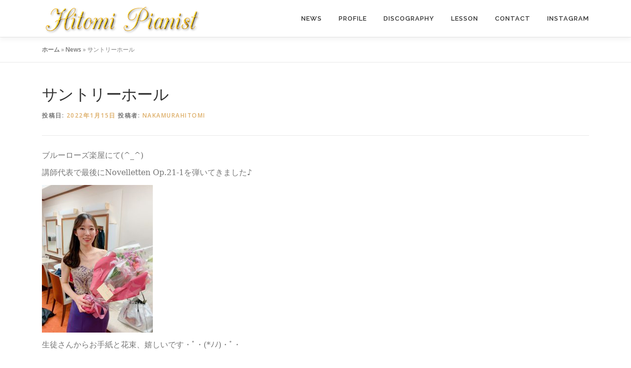

--- FILE ---
content_type: text/html; charset=UTF-8
request_url: https://hitomipianist.com/%E3%82%B5%E3%83%B3%E3%83%88%E3%83%AA%E3%83%BC%E3%83%9B%E3%83%BC%E3%83%AB/
body_size: 41973
content:
<!DOCTYPE html><html lang="ja"><head><meta charset="UTF-8"><meta name="viewport" content="width=device-width, initial-scale=1"><link rel="profile" href="http://gmpg.org/xfn/11"><meta name='robots' content='index, follow, max-image-preview:large, max-snippet:-1, max-video-preview:-1' /><title>サントリーホール - hitomipianist</title><link rel="canonical" href="https://hitomipianist.com/サントリーホール/" /><meta property="og:locale" content="ja_JP" /><meta property="og:type" content="article" /><meta property="og:title" content="サントリーホール - hitomipianist" /><meta property="og:description" content="ブルーローズ楽屋にて(^_^) 講師代表で最後にNovell ..." /><meta property="og:url" content="https://hitomipianist.com/サントリーホール/" /><meta property="og:site_name" content="hitomipianist" /><meta property="article:published_time" content="2022-01-14T15:35:00+00:00" /><meta property="article:modified_time" content="2022-10-22T15:36:35+00:00" /><meta property="og:image" content="https://hitomipianist.com/wp-content/uploads/2022/10/F751DFBB-A412-4717-AA1F-43C8943B94E7.jpeg" /><meta property="og:image:width" content="1834" /><meta property="og:image:height" content="2448" /><meta property="og:image:type" content="image/jpeg" /><meta name="author" content="nakamurahitomi" /><meta name="twitter:card" content="summary_large_image" /><meta name="twitter:label1" content="執筆者" /><meta name="twitter:data1" content="nakamurahitomi" /><meta name="twitter:label2" content="推定読み取り時間" /><meta name="twitter:data2" content="1分" /> <script type="application/ld+json" class="yoast-schema-graph">{"@context":"https://schema.org","@graph":[{"@type":"Article","@id":"https://hitomipianist.com/%e3%82%b5%e3%83%b3%e3%83%88%e3%83%aa%e3%83%bc%e3%83%9b%e3%83%bc%e3%83%ab/#article","isPartOf":{"@id":"https://hitomipianist.com/%e3%82%b5%e3%83%b3%e3%83%88%e3%83%aa%e3%83%bc%e3%83%9b%e3%83%bc%e3%83%ab/"},"author":{"name":"nakamurahitomi","@id":"https://hitomipianist.com/#/schema/person/67d87160f2efa006dd32cdb4acb865ae"},"headline":"サントリーホール","datePublished":"2022-01-14T15:35:00+00:00","dateModified":"2022-10-22T15:36:35+00:00","mainEntityOfPage":{"@id":"https://hitomipianist.com/%e3%82%b5%e3%83%b3%e3%83%88%e3%83%aa%e3%83%bc%e3%83%9b%e3%83%bc%e3%83%ab/"},"wordCount":4,"commentCount":0,"publisher":{"@id":"https://hitomipianist.com/#organization"},"image":{"@id":"https://hitomipianist.com/%e3%82%b5%e3%83%b3%e3%83%88%e3%83%aa%e3%83%bc%e3%83%9b%e3%83%bc%e3%83%ab/#primaryimage"},"thumbnailUrl":"https://hitomipianist.com/wp-content/uploads/2022/10/F751DFBB-A412-4717-AA1F-43C8943B94E7.jpeg","articleSection":["コンサート"],"inLanguage":"ja","potentialAction":[{"@type":"CommentAction","name":"Comment","target":["https://hitomipianist.com/%e3%82%b5%e3%83%b3%e3%83%88%e3%83%aa%e3%83%bc%e3%83%9b%e3%83%bc%e3%83%ab/#respond"]}]},{"@type":"WebPage","@id":"https://hitomipianist.com/%e3%82%b5%e3%83%b3%e3%83%88%e3%83%aa%e3%83%bc%e3%83%9b%e3%83%bc%e3%83%ab/","url":"https://hitomipianist.com/%e3%82%b5%e3%83%b3%e3%83%88%e3%83%aa%e3%83%bc%e3%83%9b%e3%83%bc%e3%83%ab/","name":"サントリーホール - hitomipianist","isPartOf":{"@id":"https://hitomipianist.com/#website"},"primaryImageOfPage":{"@id":"https://hitomipianist.com/%e3%82%b5%e3%83%b3%e3%83%88%e3%83%aa%e3%83%bc%e3%83%9b%e3%83%bc%e3%83%ab/#primaryimage"},"image":{"@id":"https://hitomipianist.com/%e3%82%b5%e3%83%b3%e3%83%88%e3%83%aa%e3%83%bc%e3%83%9b%e3%83%bc%e3%83%ab/#primaryimage"},"thumbnailUrl":"https://hitomipianist.com/wp-content/uploads/2022/10/F751DFBB-A412-4717-AA1F-43C8943B94E7.jpeg","datePublished":"2022-01-14T15:35:00+00:00","dateModified":"2022-10-22T15:36:35+00:00","breadcrumb":{"@id":"https://hitomipianist.com/%e3%82%b5%e3%83%b3%e3%83%88%e3%83%aa%e3%83%bc%e3%83%9b%e3%83%bc%e3%83%ab/#breadcrumb"},"inLanguage":"ja","potentialAction":[{"@type":"ReadAction","target":["https://hitomipianist.com/%e3%82%b5%e3%83%b3%e3%83%88%e3%83%aa%e3%83%bc%e3%83%9b%e3%83%bc%e3%83%ab/"]}]},{"@type":"ImageObject","inLanguage":"ja","@id":"https://hitomipianist.com/%e3%82%b5%e3%83%b3%e3%83%88%e3%83%aa%e3%83%bc%e3%83%9b%e3%83%bc%e3%83%ab/#primaryimage","url":"https://hitomipianist.com/wp-content/uploads/2022/10/F751DFBB-A412-4717-AA1F-43C8943B94E7.jpeg","contentUrl":"https://hitomipianist.com/wp-content/uploads/2022/10/F751DFBB-A412-4717-AA1F-43C8943B94E7.jpeg","width":1834,"height":2448},{"@type":"BreadcrumbList","@id":"https://hitomipianist.com/%e3%82%b5%e3%83%b3%e3%83%88%e3%83%aa%e3%83%bc%e3%83%9b%e3%83%bc%e3%83%ab/#breadcrumb","itemListElement":[{"@type":"ListItem","position":1,"name":"ホーム","item":"https://hitomipianist.com/"},{"@type":"ListItem","position":2,"name":"News","item":"https://hitomipianist.com/news/"},{"@type":"ListItem","position":3,"name":"サントリーホール"}]},{"@type":"WebSite","@id":"https://hitomipianist.com/#website","url":"https://hitomipianist.com/","name":"hitomipianist","description":"","publisher":{"@id":"https://hitomipianist.com/#organization"},"potentialAction":[{"@type":"SearchAction","target":{"@type":"EntryPoint","urlTemplate":"https://hitomipianist.com/?s={search_term_string}"},"query-input":{"@type":"PropertyValueSpecification","valueRequired":true,"valueName":"search_term_string"}}],"inLanguage":"ja"},{"@type":"Organization","@id":"https://hitomipianist.com/#organization","name":"hitomipianist","url":"https://hitomipianist.com/","logo":{"@type":"ImageObject","inLanguage":"ja","@id":"https://hitomipianist.com/#/schema/logo/image/","url":"https://hitomipianist.com/wp-content/uploads/2021/02/cropped-cooltext377775791402936.png","contentUrl":"https://hitomipianist.com/wp-content/uploads/2021/02/cropped-cooltext377775791402936.png","width":324,"height":66,"caption":"hitomipianist"},"image":{"@id":"https://hitomipianist.com/#/schema/logo/image/"}},{"@type":"Person","@id":"https://hitomipianist.com/#/schema/person/67d87160f2efa006dd32cdb4acb865ae","name":"nakamurahitomi","image":{"@type":"ImageObject","inLanguage":"ja","@id":"https://hitomipianist.com/#/schema/person/image/","url":"https://secure.gravatar.com/avatar/9207bb90a76dc672b7200d8cd5f5051d76d3f0be0308860021bccc453ca492e9?s=96&d=mm&r=g","contentUrl":"https://secure.gravatar.com/avatar/9207bb90a76dc672b7200d8cd5f5051d76d3f0be0308860021bccc453ca492e9?s=96&d=mm&r=g","caption":"nakamurahitomi"},"sameAs":["http://hitomipianist.com"],"url":"https://hitomipianist.com/author/pitmnnngmail-com/"}]}</script> <link rel='dns-prefetch' href='//fonts.googleapis.com' /><link rel="alternate" type="application/rss+xml" title="hitomipianist &raquo; フィード" href="https://hitomipianist.com/feed/" /><link rel="alternate" type="application/rss+xml" title="hitomipianist &raquo; コメントフィード" href="https://hitomipianist.com/comments/feed/" /><link rel="alternate" type="application/rss+xml" title="hitomipianist &raquo; サントリーホール のコメントのフィード" href="https://hitomipianist.com/%e3%82%b5%e3%83%b3%e3%83%88%e3%83%aa%e3%83%bc%e3%83%9b%e3%83%bc%e3%83%ab/feed/" /><link rel="alternate" title="oEmbed (JSON)" type="application/json+oembed" href="https://hitomipianist.com/wp-json/oembed/1.0/embed?url=https%3A%2F%2Fhitomipianist.com%2F%25e3%2582%25b5%25e3%2583%25b3%25e3%2583%2588%25e3%2583%25aa%25e3%2583%25bc%25e3%2583%259b%25e3%2583%25bc%25e3%2583%25ab%2F" /><link rel="alternate" title="oEmbed (XML)" type="text/xml+oembed" href="https://hitomipianist.com/wp-json/oembed/1.0/embed?url=https%3A%2F%2Fhitomipianist.com%2F%25e3%2582%25b5%25e3%2583%25b3%25e3%2583%2588%25e3%2583%25aa%25e3%2583%25bc%25e3%2583%259b%25e3%2583%25bc%25e3%2583%25ab%2F&#038;format=xml" /><style id='wp-img-auto-sizes-contain-inline-css' type='text/css'>img:is([sizes=auto i],[sizes^="auto," i]){contain-intrinsic-size:3000px 1500px}
/*# sourceURL=wp-img-auto-sizes-contain-inline-css */</style><style id='wp-emoji-styles-inline-css' type='text/css'>img.wp-smiley, img.emoji {
display: inline !important;
border: none !important;
box-shadow: none !important;
height: 1em !important;
width: 1em !important;
margin: 0 0.07em !important;
vertical-align: -0.1em !important;
background: none !important;
padding: 0 !important;
}
/*# sourceURL=wp-emoji-styles-inline-css */</style><style id='wp-block-library-inline-css' type='text/css'>:root{--wp-block-synced-color:#7a00df;--wp-block-synced-color--rgb:122,0,223;--wp-bound-block-color:var(--wp-block-synced-color);--wp-editor-canvas-background:#ddd;--wp-admin-theme-color:#007cba;--wp-admin-theme-color--rgb:0,124,186;--wp-admin-theme-color-darker-10:#006ba1;--wp-admin-theme-color-darker-10--rgb:0,107,160.5;--wp-admin-theme-color-darker-20:#005a87;--wp-admin-theme-color-darker-20--rgb:0,90,135;--wp-admin-border-width-focus:2px}@media (min-resolution:192dpi){:root{--wp-admin-border-width-focus:1.5px}}.wp-element-button{cursor:pointer}:root .has-very-light-gray-background-color{background-color:#eee}:root .has-very-dark-gray-background-color{background-color:#313131}:root .has-very-light-gray-color{color:#eee}:root .has-very-dark-gray-color{color:#313131}:root .has-vivid-green-cyan-to-vivid-cyan-blue-gradient-background{background:linear-gradient(135deg,#00d084,#0693e3)}:root .has-purple-crush-gradient-background{background:linear-gradient(135deg,#34e2e4,#4721fb 50%,#ab1dfe)}:root .has-hazy-dawn-gradient-background{background:linear-gradient(135deg,#faaca8,#dad0ec)}:root .has-subdued-olive-gradient-background{background:linear-gradient(135deg,#fafae1,#67a671)}:root .has-atomic-cream-gradient-background{background:linear-gradient(135deg,#fdd79a,#004a59)}:root .has-nightshade-gradient-background{background:linear-gradient(135deg,#330968,#31cdcf)}:root .has-midnight-gradient-background{background:linear-gradient(135deg,#020381,#2874fc)}:root{--wp--preset--font-size--normal:16px;--wp--preset--font-size--huge:42px}.has-regular-font-size{font-size:1em}.has-larger-font-size{font-size:2.625em}.has-normal-font-size{font-size:var(--wp--preset--font-size--normal)}.has-huge-font-size{font-size:var(--wp--preset--font-size--huge)}.has-text-align-center{text-align:center}.has-text-align-left{text-align:left}.has-text-align-right{text-align:right}.has-fit-text{white-space:nowrap!important}#end-resizable-editor-section{display:none}.aligncenter{clear:both}.items-justified-left{justify-content:flex-start}.items-justified-center{justify-content:center}.items-justified-right{justify-content:flex-end}.items-justified-space-between{justify-content:space-between}.screen-reader-text{border:0;clip-path:inset(50%);height:1px;margin:-1px;overflow:hidden;padding:0;position:absolute;width:1px;word-wrap:normal!important}.screen-reader-text:focus{background-color:#ddd;clip-path:none;color:#444;display:block;font-size:1em;height:auto;left:5px;line-height:normal;padding:15px 23px 14px;text-decoration:none;top:5px;width:auto;z-index:100000}html :where(.has-border-color){border-style:solid}html :where([style*=border-top-color]){border-top-style:solid}html :where([style*=border-right-color]){border-right-style:solid}html :where([style*=border-bottom-color]){border-bottom-style:solid}html :where([style*=border-left-color]){border-left-style:solid}html :where([style*=border-width]){border-style:solid}html :where([style*=border-top-width]){border-top-style:solid}html :where([style*=border-right-width]){border-right-style:solid}html :where([style*=border-bottom-width]){border-bottom-style:solid}html :where([style*=border-left-width]){border-left-style:solid}html :where(img[class*=wp-image-]){height:auto;max-width:100%}:where(figure){margin:0 0 1em}html :where(.is-position-sticky){--wp-admin--admin-bar--position-offset:var(--wp-admin--admin-bar--height,0px)}@media screen and (max-width:600px){html :where(.is-position-sticky){--wp-admin--admin-bar--position-offset:0px}}
/*# sourceURL=wp-block-library-inline-css */</style><style id='global-styles-inline-css' type='text/css'>:root{--wp--preset--aspect-ratio--square: 1;--wp--preset--aspect-ratio--4-3: 4/3;--wp--preset--aspect-ratio--3-4: 3/4;--wp--preset--aspect-ratio--3-2: 3/2;--wp--preset--aspect-ratio--2-3: 2/3;--wp--preset--aspect-ratio--16-9: 16/9;--wp--preset--aspect-ratio--9-16: 9/16;--wp--preset--color--black: #000000;--wp--preset--color--cyan-bluish-gray: #abb8c3;--wp--preset--color--white: #ffffff;--wp--preset--color--pale-pink: #f78da7;--wp--preset--color--vivid-red: #cf2e2e;--wp--preset--color--luminous-vivid-orange: #ff6900;--wp--preset--color--luminous-vivid-amber: #fcb900;--wp--preset--color--light-green-cyan: #7bdcb5;--wp--preset--color--vivid-green-cyan: #00d084;--wp--preset--color--pale-cyan-blue: #8ed1fc;--wp--preset--color--vivid-cyan-blue: #0693e3;--wp--preset--color--vivid-purple: #9b51e0;--wp--preset--gradient--vivid-cyan-blue-to-vivid-purple: linear-gradient(135deg,rgb(6,147,227) 0%,rgb(155,81,224) 100%);--wp--preset--gradient--light-green-cyan-to-vivid-green-cyan: linear-gradient(135deg,rgb(122,220,180) 0%,rgb(0,208,130) 100%);--wp--preset--gradient--luminous-vivid-amber-to-luminous-vivid-orange: linear-gradient(135deg,rgb(252,185,0) 0%,rgb(255,105,0) 100%);--wp--preset--gradient--luminous-vivid-orange-to-vivid-red: linear-gradient(135deg,rgb(255,105,0) 0%,rgb(207,46,46) 100%);--wp--preset--gradient--very-light-gray-to-cyan-bluish-gray: linear-gradient(135deg,rgb(238,238,238) 0%,rgb(169,184,195) 100%);--wp--preset--gradient--cool-to-warm-spectrum: linear-gradient(135deg,rgb(74,234,220) 0%,rgb(151,120,209) 20%,rgb(207,42,186) 40%,rgb(238,44,130) 60%,rgb(251,105,98) 80%,rgb(254,248,76) 100%);--wp--preset--gradient--blush-light-purple: linear-gradient(135deg,rgb(255,206,236) 0%,rgb(152,150,240) 100%);--wp--preset--gradient--blush-bordeaux: linear-gradient(135deg,rgb(254,205,165) 0%,rgb(254,45,45) 50%,rgb(107,0,62) 100%);--wp--preset--gradient--luminous-dusk: linear-gradient(135deg,rgb(255,203,112) 0%,rgb(199,81,192) 50%,rgb(65,88,208) 100%);--wp--preset--gradient--pale-ocean: linear-gradient(135deg,rgb(255,245,203) 0%,rgb(182,227,212) 50%,rgb(51,167,181) 100%);--wp--preset--gradient--electric-grass: linear-gradient(135deg,rgb(202,248,128) 0%,rgb(113,206,126) 100%);--wp--preset--gradient--midnight: linear-gradient(135deg,rgb(2,3,129) 0%,rgb(40,116,252) 100%);--wp--preset--font-size--small: 13px;--wp--preset--font-size--medium: 20px;--wp--preset--font-size--large: 36px;--wp--preset--font-size--x-large: 42px;--wp--preset--spacing--20: 0.44rem;--wp--preset--spacing--30: 0.67rem;--wp--preset--spacing--40: 1rem;--wp--preset--spacing--50: 1.5rem;--wp--preset--spacing--60: 2.25rem;--wp--preset--spacing--70: 3.38rem;--wp--preset--spacing--80: 5.06rem;--wp--preset--shadow--natural: 6px 6px 9px rgba(0, 0, 0, 0.2);--wp--preset--shadow--deep: 12px 12px 50px rgba(0, 0, 0, 0.4);--wp--preset--shadow--sharp: 6px 6px 0px rgba(0, 0, 0, 0.2);--wp--preset--shadow--outlined: 6px 6px 0px -3px rgb(255, 255, 255), 6px 6px rgb(0, 0, 0);--wp--preset--shadow--crisp: 6px 6px 0px rgb(0, 0, 0);}:where(.is-layout-flex){gap: 0.5em;}:where(.is-layout-grid){gap: 0.5em;}body .is-layout-flex{display: flex;}.is-layout-flex{flex-wrap: wrap;align-items: center;}.is-layout-flex > :is(*, div){margin: 0;}body .is-layout-grid{display: grid;}.is-layout-grid > :is(*, div){margin: 0;}:where(.wp-block-columns.is-layout-flex){gap: 2em;}:where(.wp-block-columns.is-layout-grid){gap: 2em;}:where(.wp-block-post-template.is-layout-flex){gap: 1.25em;}:where(.wp-block-post-template.is-layout-grid){gap: 1.25em;}.has-black-color{color: var(--wp--preset--color--black) !important;}.has-cyan-bluish-gray-color{color: var(--wp--preset--color--cyan-bluish-gray) !important;}.has-white-color{color: var(--wp--preset--color--white) !important;}.has-pale-pink-color{color: var(--wp--preset--color--pale-pink) !important;}.has-vivid-red-color{color: var(--wp--preset--color--vivid-red) !important;}.has-luminous-vivid-orange-color{color: var(--wp--preset--color--luminous-vivid-orange) !important;}.has-luminous-vivid-amber-color{color: var(--wp--preset--color--luminous-vivid-amber) !important;}.has-light-green-cyan-color{color: var(--wp--preset--color--light-green-cyan) !important;}.has-vivid-green-cyan-color{color: var(--wp--preset--color--vivid-green-cyan) !important;}.has-pale-cyan-blue-color{color: var(--wp--preset--color--pale-cyan-blue) !important;}.has-vivid-cyan-blue-color{color: var(--wp--preset--color--vivid-cyan-blue) !important;}.has-vivid-purple-color{color: var(--wp--preset--color--vivid-purple) !important;}.has-black-background-color{background-color: var(--wp--preset--color--black) !important;}.has-cyan-bluish-gray-background-color{background-color: var(--wp--preset--color--cyan-bluish-gray) !important;}.has-white-background-color{background-color: var(--wp--preset--color--white) !important;}.has-pale-pink-background-color{background-color: var(--wp--preset--color--pale-pink) !important;}.has-vivid-red-background-color{background-color: var(--wp--preset--color--vivid-red) !important;}.has-luminous-vivid-orange-background-color{background-color: var(--wp--preset--color--luminous-vivid-orange) !important;}.has-luminous-vivid-amber-background-color{background-color: var(--wp--preset--color--luminous-vivid-amber) !important;}.has-light-green-cyan-background-color{background-color: var(--wp--preset--color--light-green-cyan) !important;}.has-vivid-green-cyan-background-color{background-color: var(--wp--preset--color--vivid-green-cyan) !important;}.has-pale-cyan-blue-background-color{background-color: var(--wp--preset--color--pale-cyan-blue) !important;}.has-vivid-cyan-blue-background-color{background-color: var(--wp--preset--color--vivid-cyan-blue) !important;}.has-vivid-purple-background-color{background-color: var(--wp--preset--color--vivid-purple) !important;}.has-black-border-color{border-color: var(--wp--preset--color--black) !important;}.has-cyan-bluish-gray-border-color{border-color: var(--wp--preset--color--cyan-bluish-gray) !important;}.has-white-border-color{border-color: var(--wp--preset--color--white) !important;}.has-pale-pink-border-color{border-color: var(--wp--preset--color--pale-pink) !important;}.has-vivid-red-border-color{border-color: var(--wp--preset--color--vivid-red) !important;}.has-luminous-vivid-orange-border-color{border-color: var(--wp--preset--color--luminous-vivid-orange) !important;}.has-luminous-vivid-amber-border-color{border-color: var(--wp--preset--color--luminous-vivid-amber) !important;}.has-light-green-cyan-border-color{border-color: var(--wp--preset--color--light-green-cyan) !important;}.has-vivid-green-cyan-border-color{border-color: var(--wp--preset--color--vivid-green-cyan) !important;}.has-pale-cyan-blue-border-color{border-color: var(--wp--preset--color--pale-cyan-blue) !important;}.has-vivid-cyan-blue-border-color{border-color: var(--wp--preset--color--vivid-cyan-blue) !important;}.has-vivid-purple-border-color{border-color: var(--wp--preset--color--vivid-purple) !important;}.has-vivid-cyan-blue-to-vivid-purple-gradient-background{background: var(--wp--preset--gradient--vivid-cyan-blue-to-vivid-purple) !important;}.has-light-green-cyan-to-vivid-green-cyan-gradient-background{background: var(--wp--preset--gradient--light-green-cyan-to-vivid-green-cyan) !important;}.has-luminous-vivid-amber-to-luminous-vivid-orange-gradient-background{background: var(--wp--preset--gradient--luminous-vivid-amber-to-luminous-vivid-orange) !important;}.has-luminous-vivid-orange-to-vivid-red-gradient-background{background: var(--wp--preset--gradient--luminous-vivid-orange-to-vivid-red) !important;}.has-very-light-gray-to-cyan-bluish-gray-gradient-background{background: var(--wp--preset--gradient--very-light-gray-to-cyan-bluish-gray) !important;}.has-cool-to-warm-spectrum-gradient-background{background: var(--wp--preset--gradient--cool-to-warm-spectrum) !important;}.has-blush-light-purple-gradient-background{background: var(--wp--preset--gradient--blush-light-purple) !important;}.has-blush-bordeaux-gradient-background{background: var(--wp--preset--gradient--blush-bordeaux) !important;}.has-luminous-dusk-gradient-background{background: var(--wp--preset--gradient--luminous-dusk) !important;}.has-pale-ocean-gradient-background{background: var(--wp--preset--gradient--pale-ocean) !important;}.has-electric-grass-gradient-background{background: var(--wp--preset--gradient--electric-grass) !important;}.has-midnight-gradient-background{background: var(--wp--preset--gradient--midnight) !important;}.has-small-font-size{font-size: var(--wp--preset--font-size--small) !important;}.has-medium-font-size{font-size: var(--wp--preset--font-size--medium) !important;}.has-large-font-size{font-size: var(--wp--preset--font-size--large) !important;}.has-x-large-font-size{font-size: var(--wp--preset--font-size--x-large) !important;}
/*# sourceURL=global-styles-inline-css */</style><style id='classic-theme-styles-inline-css' type='text/css'>/*! This file is auto-generated */
.wp-block-button__link{color:#fff;background-color:#32373c;border-radius:9999px;box-shadow:none;text-decoration:none;padding:calc(.667em + 2px) calc(1.333em + 2px);font-size:1.125em}.wp-block-file__button{background:#32373c;color:#fff;text-decoration:none}
/*# sourceURL=/wp-includes/css/classic-themes.min.css */</style><link rel='stylesheet' id='onepress-fonts-css' href='https://fonts.googleapis.com/css?family=Raleway%3A400%2C500%2C600%2C700%2C300%2C100%2C800%2C900%7COpen+Sans%3A400%2C300%2C300italic%2C400italic%2C600%2C600italic%2C700%2C700italic&#038;subset=latin%2Clatin-ext&#038;ver=2.2.7' type='text/css' media='all' /><link rel='stylesheet' id='onepress-animate-css' href='https://hitomipianist.com/wp-content/themes/onepress/assets/css/animate.min.css?ver=2.2.7' type='text/css' media='all' /><link rel='stylesheet' id='onepress-fa-css' href='https://hitomipianist.com/wp-content/themes/onepress/assets/css/font-awesome.min.css?ver=4.7.0' type='text/css' media='all' /><link rel='stylesheet' id='onepress-bootstrap-css' href='https://hitomipianist.com/wp-content/themes/onepress/assets/css/bootstrap.min.css?ver=2.2.7' type='text/css' media='all' /><link rel='stylesheet' id='onepress-style-css' href='https://hitomipianist.com/wp-content/cache/autoptimize/autoptimize_single_326f27474c3b57102955001ec71b7cde.php?ver=6.9' type='text/css' media='all' /><style id='onepress-style-inline-css' type='text/css'>#main .video-section section.hero-slideshow-wrapper{background:transparent}.hero-slideshow-wrapper:after{position:absolute;top:0px;left:0px;width:100%;height:100%;background-color:rgba(44,21,102,0);display:block;content:""}.body-desktop .parallax-hero .hero-slideshow-wrapper:after{display:none!important}#parallax-hero>.parallax-bg::before{background-color:rgba(44,21,102,0);opacity:1}.body-desktop .parallax-hero .hero-slideshow-wrapper:after{display:none!important}a,.screen-reader-text:hover,.screen-reader-text:active,.screen-reader-text:focus,.header-social a,.onepress-menu a:hover,.onepress-menu ul li a:hover,.onepress-menu li.onepress-current-item>a,.onepress-menu ul li.current-menu-item>a,.onepress-menu>li a.menu-actived,.onepress-menu.onepress-menu-mobile li.onepress-current-item>a,.site-footer a,.site-footer .footer-social a:hover,.site-footer .btt a:hover,.highlight,#comments .comment .comment-wrapper .comment-meta .comment-time:hover,#comments .comment .comment-wrapper .comment-meta .comment-reply-link:hover,#comments .comment .comment-wrapper .comment-meta .comment-edit-link:hover,.btn-theme-primary-outline,.sidebar .widget a:hover,.section-services .service-item .service-image i,.counter_item .counter__number,.team-member .member-thumb .member-profile a:hover,.icon-background-default{color:#ddae68}input[type="reset"],input[type="submit"],input[type="submit"],input[type="reset"]:hover,input[type="submit"]:hover,input[type="submit"]:hover .nav-links a:hover,.btn-theme-primary,.btn-theme-primary-outline:hover,.section-testimonials .card-theme-primary,.woocommerce #respond input#submit,.woocommerce a.button,.woocommerce button.button,.woocommerce input.button,.woocommerce button.button.alt,.pirate-forms-submit-button,.pirate-forms-submit-button:hover,input[type="reset"],input[type="submit"],input[type="submit"],.pirate-forms-submit-button,.contact-form div.wpforms-container-full .wpforms-form .wpforms-submit,.contact-form div.wpforms-container-full .wpforms-form .wpforms-submit:hover,.nav-links a:hover,.nav-links a.current,.nav-links .page-numbers:hover,.nav-links .page-numbers.current{background:#ddae68}.btn-theme-primary-outline,.btn-theme-primary-outline:hover,.pricing__item:hover,.section-testimonials .card-theme-primary,.entry-content blockquote{border-color:#ddae68}.feature-item:hover .icon-background-default{color:#dd8500}.hero-content-style1 .morphext{color:#000000}.hero-content-style1 .morphext{background:#eeee22;padding:0px 20px;text-shadow:none;border-radius:3px}.site-footer .site-info,.site-footer .btt a{background-color:#dd8500}.site-footer .site-info{color:rgba(255,255,255,0.7)}.site-footer .btt a,.site-footer .site-info a{color:rgba(255,255,255,0.9)}#footer-widgets{}.gallery-carousel .g-item{padding:0px 10px}.gallery-carousel{margin-left:-10px;margin-right:-10px}.gallery-grid .g-item,.gallery-masonry .g-item .inner{padding:10px}.gallery-grid,.gallery-masonry{margin:-10px}
/*# sourceURL=onepress-style-inline-css */</style><link rel='stylesheet' id='onepress-gallery-lightgallery-css' href='https://hitomipianist.com/wp-content/cache/autoptimize/autoptimize_single_276c525e0fed9c5df9e9958cf2d5fbd5.php?ver=6.9' type='text/css' media='all' /><link rel='stylesheet' id='onepress-child-style-css' href='//hitomipianist.com/wp-content/themes/onepress-child-master/style.css?ver=6.9' type='text/css' media='all' /><link rel='stylesheet' id='wp-block-paragraph-css' href='https://hitomipianist.com/wp-includes/blocks/paragraph/style.min.css?ver=6.9' type='text/css' media='all' /> <script defer type="text/javascript" src="https://hitomipianist.com/wp-includes/js/jquery/jquery.min.js?ver=3.7.1" id="jquery-core-js"></script> <script defer type="text/javascript" src="https://hitomipianist.com/wp-includes/js/jquery/jquery-migrate.min.js?ver=3.4.1" id="jquery-migrate-js"></script> <link rel="https://api.w.org/" href="https://hitomipianist.com/wp-json/" /><link rel="alternate" title="JSON" type="application/json" href="https://hitomipianist.com/wp-json/wp/v2/posts/1490" /><link rel="EditURI" type="application/rsd+xml" title="RSD" href="https://hitomipianist.com/xmlrpc.php?rsd" /><meta name="generator" content="WordPress 6.9" /><link rel='shortlink' href='https://hitomipianist.com/?p=1490' /><link rel="preconnect" href="https://fonts.googleapis.com"><link rel="preconnect" href="https://fonts.gstatic.com"><link rel="shortcut icon" href="https://hitomipianist.com/wp-content/uploads/2021/02/favicon-16x16.png" /><link rel="apple-touch-icon-precomposed" href="https://hitomipianist.com/wp-content/uploads/2021/02/favicon.png" /><link rel="pingback" href="https://hitomipianist.com/xmlrpc.php"><style id="egf-frontend-styles" type="text/css">p {font-family: 'serif', sans-serif;font-size: 16px;font-style: normal;font-weight: 400;line-height: 1.3;} h1 {font-family: 'serif', sans-serif;font-style: normal;font-weight: 400;} h2 {font-family: 'serif', sans-serif;font-style: normal;font-weight: 400;} h3 {font-family: 'serif', sans-serif;font-style: normal;font-weight: 400;} h4 {font-family: 'serif', sans-serif;font-style: normal;font-weight: 400;} h5 {font-family: 'serif', sans-serif;font-style: normal;font-weight: 400;} h6 {font-family: 'serif', sans-serif;font-style: normal;font-weight: 400;}</style></head><body class="wp-singular post-template-default single single-post postid-1490 single-format-standard wp-custom-logo wp-theme-onepress wp-child-theme-onepress-child-master"><div id="page" class="hfeed site"> <a class="skip-link screen-reader-text" href="#content">コンテンツへスキップ</a><div id="header-section" class="h-below-hero no-transparent"><header id="masthead" class="site-header header-contained is-sticky no-scroll no-t h-below-hero" role="banner"><div class="container"><div class="site-branding"><div class="site-brand-inner has-logo-img no-desc"><div class="site-logo-div"><a href="https://hitomipianist.com/" class="custom-logo-link  no-t-logo" rel="home" itemprop="url"><img width="324" height="66" src="https://hitomipianist.com/wp-content/uploads/2021/02/cropped-cooltext377775791402936.png" class="custom-logo" alt="hitomipianist" itemprop="logo" decoding="async" srcset="https://hitomipianist.com/wp-content/uploads/2021/02/cropped-cooltext377775791402936.png 324w, https://hitomipianist.com/wp-content/uploads/2021/02/cropped-cooltext377775791402936-300x61.png 300w" sizes="(max-width: 324px) 100vw, 324px" /></a></div></div></div><div class="header-right-wrapper"> <a href="#0" id="nav-toggle">メニュー<span></span></a><nav id="site-navigation" class="main-navigation" role="navigation"><ul class="onepress-menu"><li id="menu-item-1438" class="menu-item menu-item-type-post_type menu-item-object-page current_page_parent menu-item-1438"><a href="https://hitomipianist.com/news/">News</a></li><li id="menu-item-1332" class="menu-item menu-item-type-post_type menu-item-object-page menu-item-1332"><a href="https://hitomipianist.com/profile/">Profile</a></li><li id="menu-item-1331" class="menu-item menu-item-type-post_type menu-item-object-page menu-item-1331"><a href="https://hitomipianist.com/discography/">Discography</a></li><li id="menu-item-1404" class="menu-item menu-item-type-post_type menu-item-object-page menu-item-1404"><a href="https://hitomipianist.com/lesson/">Lesson</a></li><li id="menu-item-1330" class="menu-item menu-item-type-post_type menu-item-object-page menu-item-1330"><a href="https://hitomipianist.com/contact/">Contact</a></li><li id="menu-item-1333" class="menu-item menu-item-type-custom menu-item-object-custom menu-item-1333"><a target="_blank" href="https://www.instagram.com/hitomi_pianist/?hl=ja">Instagram</a></li></ul></nav></div></div></header></div><div id="content" class="site-content"><div class="breadcrumbs" typeof="BreadcrumbList" vocab="http://schema.org/"><div class="container"> <span><span><a href="https://hitomipianist.com/">ホーム</a></span> &raquo; <span><a href="https://hitomipianist.com/news/">News</a></span> &raquo; <span class="breadcrumb_last" aria-current="page">サントリーホール</span></span></div></div><div id="content-inside" class="container no-sidebar"><div id="primary" class="content-area"><main id="main" class="site-main" role="main"><article id="post-1490" class="post-1490 post type-post status-publish format-standard has-post-thumbnail hentry category-concert"><header class="entry-header"><h1 class="entry-title">サントリーホール</h1><div class="entry-meta"> <span class="posted-on">投稿日: <a href="https://hitomipianist.com/%e3%82%b5%e3%83%b3%e3%83%88%e3%83%aa%e3%83%bc%e3%83%9b%e3%83%bc%e3%83%ab/" rel="bookmark"><time class="entry-date published" datetime="2022-01-15T00:35:00+09:00">2022年1月15日</time><time class="updated hide" datetime="2022-10-23T00:36:35+09:00">2022年10月23日</time></a></span><span class="byline"> 投稿者: <span class="author vcard"><a  rel="author" class="url fn n" href="https://hitomipianist.com/author/pitmnnngmail-com/">nakamurahitomi</a></span></span></div></header><div class="entry-content"><p>ブルーローズ楽屋にて(^_^)</p><p>講師代表で最後にNovelletten Op.21-1を弾いてきました♪</p><p><img fetchpriority="high" decoding="async" class="alignnone size-medium wp-image-1491" src="https://hitomipianist.com/wp-content/uploads/2022/10/F751DFBB-A412-4717-AA1F-43C8943B94E7-225x300.jpeg" alt="" width="225" height="300" srcset="https://hitomipianist.com/wp-content/uploads/2022/10/F751DFBB-A412-4717-AA1F-43C8943B94E7-225x300.jpeg 225w, https://hitomipianist.com/wp-content/uploads/2022/10/F751DFBB-A412-4717-AA1F-43C8943B94E7-767x1024.jpeg 767w, https://hitomipianist.com/wp-content/uploads/2022/10/F751DFBB-A412-4717-AA1F-43C8943B94E7-768x1025.jpeg 768w, https://hitomipianist.com/wp-content/uploads/2022/10/F751DFBB-A412-4717-AA1F-43C8943B94E7-1151x1536.jpeg 1151w, https://hitomipianist.com/wp-content/uploads/2022/10/F751DFBB-A412-4717-AA1F-43C8943B94E7-1534x2048.jpeg 1534w, https://hitomipianist.com/wp-content/uploads/2022/10/F751DFBB-A412-4717-AA1F-43C8943B94E7.jpeg 1834w" sizes="(max-width: 225px) 100vw, 225px" />&nbsp;</p><p>生徒さんからお手紙と花束、嬉しいです・ﾟ・(*ﾉﾉ)・ﾟ・</p><p></p><p><img decoding="async" class="alignnone size-medium wp-image-1492" src="https://hitomipianist.com/wp-content/uploads/2022/10/18467071-850E-4ACD-8E74-438751AAE44D-300x225.jpeg" alt="" width="300" height="225" srcset="https://hitomipianist.com/wp-content/uploads/2022/10/18467071-850E-4ACD-8E74-438751AAE44D-300x225.jpeg 300w, https://hitomipianist.com/wp-content/uploads/2022/10/18467071-850E-4ACD-8E74-438751AAE44D-1024x768.jpeg 1024w, https://hitomipianist.com/wp-content/uploads/2022/10/18467071-850E-4ACD-8E74-438751AAE44D-768x576.jpeg 768w, https://hitomipianist.com/wp-content/uploads/2022/10/18467071-850E-4ACD-8E74-438751AAE44D-1536x1152.jpeg 1536w, https://hitomipianist.com/wp-content/uploads/2022/10/18467071-850E-4ACD-8E74-438751AAE44D-2048x1536.jpeg 2048w" sizes="(max-width: 300px) 100vw, 300px" /></p></div><footer class="entry-footer"><span class="cat-links">カテゴリー: <a href="https://hitomipianist.com/category/concert/" rel="category tag">コンサート</a></span></footer></article><div id="comments" class="comments-area"><div id="respond" class="comment-respond"><h3 id="reply-title" class="comment-reply-title">コメントを残す <small><a rel="nofollow" id="cancel-comment-reply-link" href="/%E3%82%B5%E3%83%B3%E3%83%88%E3%83%AA%E3%83%BC%E3%83%9B%E3%83%BC%E3%83%AB/#respond" style="display:none;">コメントをキャンセル</a></small></h3><form action="https://hitomipianist.com/wp-comments-post.php" method="post" id="commentform" class="comment-form"><p class="comment-notes"><span id="email-notes">メールアドレスが公開されることはありません。</span> <span class="required-field-message"><span class="required">※</span> が付いている欄は必須項目です</span></p><p class="comment-form-comment"><label for="comment">コメント <span class="required">※</span></label><textarea id="comment" name="comment" cols="45" rows="8" maxlength="65525" required></textarea></p><p class="comment-form-author"><label for="author">名前 <span class="required">※</span></label> <input id="author" name="author" type="text" value="" size="30" maxlength="245" autocomplete="name" required /></p><p class="comment-form-email"><label for="email">メール <span class="required">※</span></label> <input id="email" name="email" type="email" value="" size="30" maxlength="100" aria-describedby="email-notes" autocomplete="email" required /></p><p class="comment-form-url"><label for="url">サイト</label> <input id="url" name="url" type="url" value="" size="30" maxlength="200" autocomplete="url" /></p><p class="comment-form-cookies-consent"><input id="wp-comment-cookies-consent" name="wp-comment-cookies-consent" type="checkbox" value="yes" /> <label for="wp-comment-cookies-consent">次回のコメントで使用するためブラウザーに自分の名前、メールアドレス、サイトを保存する。</label></p><p class="form-submit"><input name="submit" type="submit" id="submit" class="submit" value="コメントを送信" /> <input type='hidden' name='comment_post_ID' value='1490' id='comment_post_ID' /> <input type='hidden' name='comment_parent' id='comment_parent' value='0' /></p><p class="comment-form-aios-antibot-keys"><input type="hidden" name="v6lo4614" value="37q7nqi2ikpo" ><input type="hidden" name="6qf3jdx9" value="qm6dxswnctvr" ><input type="hidden" name="m7rogsto" value="7ckryz4j69id" ><input type="hidden" name="aios_antibot_keys_expiry" id="aios_antibot_keys_expiry" value="1768953600"></p></form></div></div></main></div></div></div><footer id="colophon" class="site-footer" role="contentinfo"><div class="site-info"> Copyright &copy; 2026hitomipianist All Rights Reserved.</div></footer></div> <script type="speculationrules">{"prefetch":[{"source":"document","where":{"and":[{"href_matches":"/*"},{"not":{"href_matches":["/wp-*.php","/wp-admin/*","/wp-content/uploads/*","/wp-content/*","/wp-content/plugins/*","/wp-content/themes/onepress-child-master/*","/wp-content/themes/onepress/*","/*\\?(.+)"]}},{"not":{"selector_matches":"a[rel~=\"nofollow\"]"}},{"not":{"selector_matches":".no-prefetch, .no-prefetch a"}}]},"eagerness":"conservative"}]}</script> <script defer type="text/javascript" src="https://hitomipianist.com/wp-content/cache/autoptimize/autoptimize_single_80d6a7b53ec8e98c1196d213bcecf07b.php?ver=2.2.7" id="onepress-js-plugins-js"></script> <script defer type="text/javascript" src="https://hitomipianist.com/wp-content/themes/onepress/assets/js/bootstrap.min.js?ver=2.2.7" id="onepress-js-bootstrap-js"></script> <script defer id="onepress-theme-js-extra" src="[data-uri]"></script> <script defer type="text/javascript" src="https://hitomipianist.com/wp-content/cache/autoptimize/autoptimize_single_58275245ec519f8a72f39ed40870dcdd.php?ver=2.2.7" id="onepress-theme-js"></script> <script defer type="text/javascript" src="https://hitomipianist.com/wp-includes/js/comment-reply.min.js?ver=6.9" id="comment-reply-js" data-wp-strategy="async" fetchpriority="low"></script> <script defer id="aios-front-js-js-extra" src="[data-uri]"></script> <script defer type="text/javascript" src="https://hitomipianist.com/wp-content/cache/autoptimize/autoptimize_single_7589d109c6e16af74b87106fa2458dd6.php?ver=5.4.4" id="aios-front-js-js"></script> <script id="wp-emoji-settings" type="application/json">{"baseUrl":"https://s.w.org/images/core/emoji/17.0.2/72x72/","ext":".png","svgUrl":"https://s.w.org/images/core/emoji/17.0.2/svg/","svgExt":".svg","source":{"concatemoji":"https://hitomipianist.com/wp-includes/js/wp-emoji-release.min.js?ver=6.9"}}</script> <script type="module">/*! This file is auto-generated */
const a=JSON.parse(document.getElementById("wp-emoji-settings").textContent),o=(window._wpemojiSettings=a,"wpEmojiSettingsSupports"),s=["flag","emoji"];function i(e){try{var t={supportTests:e,timestamp:(new Date).valueOf()};sessionStorage.setItem(o,JSON.stringify(t))}catch(e){}}function c(e,t,n){e.clearRect(0,0,e.canvas.width,e.canvas.height),e.fillText(t,0,0);t=new Uint32Array(e.getImageData(0,0,e.canvas.width,e.canvas.height).data);e.clearRect(0,0,e.canvas.width,e.canvas.height),e.fillText(n,0,0);const a=new Uint32Array(e.getImageData(0,0,e.canvas.width,e.canvas.height).data);return t.every((e,t)=>e===a[t])}function p(e,t){e.clearRect(0,0,e.canvas.width,e.canvas.height),e.fillText(t,0,0);var n=e.getImageData(16,16,1,1);for(let e=0;e<n.data.length;e++)if(0!==n.data[e])return!1;return!0}function u(e,t,n,a){switch(t){case"flag":return n(e,"\ud83c\udff3\ufe0f\u200d\u26a7\ufe0f","\ud83c\udff3\ufe0f\u200b\u26a7\ufe0f")?!1:!n(e,"\ud83c\udde8\ud83c\uddf6","\ud83c\udde8\u200b\ud83c\uddf6")&&!n(e,"\ud83c\udff4\udb40\udc67\udb40\udc62\udb40\udc65\udb40\udc6e\udb40\udc67\udb40\udc7f","\ud83c\udff4\u200b\udb40\udc67\u200b\udb40\udc62\u200b\udb40\udc65\u200b\udb40\udc6e\u200b\udb40\udc67\u200b\udb40\udc7f");case"emoji":return!a(e,"\ud83e\u1fac8")}return!1}function f(e,t,n,a){let r;const o=(r="undefined"!=typeof WorkerGlobalScope&&self instanceof WorkerGlobalScope?new OffscreenCanvas(300,150):document.createElement("canvas")).getContext("2d",{willReadFrequently:!0}),s=(o.textBaseline="top",o.font="600 32px Arial",{});return e.forEach(e=>{s[e]=t(o,e,n,a)}),s}function r(e){var t=document.createElement("script");t.src=e,t.defer=!0,document.head.appendChild(t)}a.supports={everything:!0,everythingExceptFlag:!0},new Promise(t=>{let n=function(){try{var e=JSON.parse(sessionStorage.getItem(o));if("object"==typeof e&&"number"==typeof e.timestamp&&(new Date).valueOf()<e.timestamp+604800&&"object"==typeof e.supportTests)return e.supportTests}catch(e){}return null}();if(!n){if("undefined"!=typeof Worker&&"undefined"!=typeof OffscreenCanvas&&"undefined"!=typeof URL&&URL.createObjectURL&&"undefined"!=typeof Blob)try{var e="postMessage("+f.toString()+"("+[JSON.stringify(s),u.toString(),c.toString(),p.toString()].join(",")+"));",a=new Blob([e],{type:"text/javascript"});const r=new Worker(URL.createObjectURL(a),{name:"wpTestEmojiSupports"});return void(r.onmessage=e=>{i(n=e.data),r.terminate(),t(n)})}catch(e){}i(n=f(s,u,c,p))}t(n)}).then(e=>{for(const n in e)a.supports[n]=e[n],a.supports.everything=a.supports.everything&&a.supports[n],"flag"!==n&&(a.supports.everythingExceptFlag=a.supports.everythingExceptFlag&&a.supports[n]);var t;a.supports.everythingExceptFlag=a.supports.everythingExceptFlag&&!a.supports.flag,a.supports.everything||((t=a.source||{}).concatemoji?r(t.concatemoji):t.wpemoji&&t.twemoji&&(r(t.twemoji),r(t.wpemoji)))});
//# sourceURL=https://hitomipianist.com/wp-includes/js/wp-emoji-loader.min.js</script> </body></html><!-- WP Fastest Cache file was created in 0.371 seconds, on 2026年1月16日 @ 6:51 PM -->

--- FILE ---
content_type: text/css; charset=utf-8
request_url: https://hitomipianist.com/wp-content/cache/autoptimize/autoptimize_single_326f27474c3b57102955001ec71b7cde.php?ver=6.9
body_size: 80883
content:
html,body{height:100%}html,body{margin:0;padding:0}html{box-sizing:border-box;-webkit-tap-highlight-color:rgba(0,0,0,0);font-size:16px}@media (max-width:991px){html{font-size:15px}}@media (max-width:767px){html{font-size:14px}}body{background:#fff}.site{background:#fff;position:relative}body,button,input,select,textarea{font-family:"Open Sans",Helvetica,Arial,sans-serif;font-size:14px;font-size:.875rem;line-height:1.7;color:#777}pre,code,input,textarea{font:inherit}::-moz-selection{background:#000;color:#fff}::selection{background:#000;color:#fff}a{color:#03c4eb;text-decoration:none;outline:none}a:hover{text-decoration:none;color:#777;text-decoration:underline}a:active,a:focus,a:hover{outline:none}h1,h2,h3,h4,h5,h6{clear:both;font-family:"Raleway",Helvetica,Arial,sans-serif;font-weight:600;margin-bottom:15px;margin-bottom:15px;margin-bottom:.9375rem;margin-top:0;color:#333}h1 a,h2 a,h3 a,h4 a,h5 a,h6 a{color:#333;text-decoration:none}h1{line-height:1.3;font-size:33px;font-size:2.0625rem}@media (min-width:768px){h1{font-size:40px;font-size:2.5rem}}h1 span{font-weight:700}h2{line-height:1.2;font-size:25px;font-size:1.5625rem}@media (min-width:768px){h2{font-size:32px;font-size:2rem}}h3{font-size:20px;font-size:1.25rem;font-weight:600}h4{font-size:17px;font-size:1.0625rem;margin-bottom:12px}h5{text-transform:uppercase;font-size:15px;font-size:.9375rem;font-weight:700}h6{font-weight:700;text-transform:uppercase;font-size:12px;font-size:.75rem;letter-spacing:1px}ul,ol,dl,p,details,address,.vcard,figure,pre,fieldset,table,dt,dd,hr{margin-bottom:15px;margin-bottom:.9375rem;margin-top:0}img{height:auto;max-width:100%;vertical-align:middle}b,strong{font-weight:700}blockquote{clear:both;margin:20px 0}blockquote p{font-style:italic}blockquote cite{font-style:normal;margin-bottom:20px;font-size:13px}dfn,cite,em,i{font-style:italic}figure{margin:0}address{margin:20px 0}hr{border:0;border-top:1px solid #e9e9e9;height:1px;margin-bottom:20px}tt,kbd,pre,code,samp,var{font-family:Monaco,Consolas,"Andale Mono","DejaVu Sans Mono",monospace;background-color:#e9e9e9;padding:5px 7px;border-radius:2px}pre{overflow:auto;white-space:pre-wrap;max-width:100%;line-height:1.7;margin:20px 0;padding:20px}details summary{font-weight:700;margin-bottom:20px}details :focus{outline:none}abbr,acronym,dfn{cursor:help;font-size:.95em;text-transform:uppercase;border-bottom:1px dotted #e9e9e9;letter-spacing:1px}mark{background-color:#fff9c0;text-decoration:none}small{font-size:82%}big{font-size:125%}ul,ol{padding-left:20px}ul{list-style:disc}ol{list-style:decimal}ul li,ol li{margin:8px 0}dt{font-weight:700}dd{margin:0 20px 20px}table{width:100%;margin-bottom:20px;border:1px solid #e9e9e9;border-collapse:collapse;border-spacing:0}table>thead>tr>th,table>tbody>tr>th,table>tfoot>tr>th,table>thead>tr>td,table>tbody>tr>td,table>tfoot>tr>td{border:1px solid #e9e9e9;line-height:1.42857;padding:5px;vertical-align:middle}table>thead>tr>th,table>thead>tr>td{border-bottom-width:2px}table th{font-size:14px;letter-spacing:2px;text-transform:uppercase}fieldset{padding:20px;border:1px solid #e9e9e9}input[type=reset],input[type=submit],input[type=submit],.pirate-forms-submit-button,.contact-form div.wpforms-container-full .wpforms-form .wpforms-submit{cursor:pointer;background:#03c4eb;border:none;display:inline-block;color:#fff;letter-spacing:1px;text-transform:uppercase;line-height:1;text-align:center;padding:15px 23px;border-radius:2px;box-shadow:0 -1px 0 0 rgba(0,0,0,.1) inset;margin:3px 0;text-decoration:none;font-weight:600;font-size:13px}input[type=reset]:hover,input[type=submit]:hover,input[type=submit]:hover,.pirate-forms-submit-button:hover,.contact-form div.wpforms-container-full .wpforms-form .wpforms-submit:hover{opacity:.8;background:#03c4eb;border:none}input[type=button]:hover,input[type=button]:focus,input[type=reset]:hover,input[type=reset]:focus,input[type=submit]:hover,input[type=submit]:focus,button:hover,button:focus{cursor:pointer}textarea{resize:vertical}select{max-width:100%;overflow:auto;vertical-align:top;outline:none;border:1px solid #e9e9e9;padding:10px}textarea:not(.editor-post-title__input),input[type=date],input[type=datetime],input[type=datetime-local],input[type=email],input[type=month],input[type=number],input[type=password],input[type=search],input[type=tel],input[type=text],input[type=time],input[type=url],input[type=week]{padding:10px;max-width:100%;border:0;font-size:15px;font-weight:400;line-height:22px;box-shadow:0 1px 2px rgba(0,0,0,.12) inset;-moz-box-shadow:0 1px 2px rgba(0,0,0,.12) inset;-webkit-box-shadow:0 1px 2px rgba(0,0,0,.12) inset;-o-box-shadow:0 1px 2px rgba(0,0,0,.12) inset;transition:all .2s linear;-moz-transition:all .2s linear;-webkit-transition:all .2s linear;-o-transition:all .2s linear;background-color:#f2f2f2;border-bottom:1px solid #fff;box-sizing:border-box;color:#000}textarea:not(.editor-post-title__input):focus,input[type=date]:focus,input[type=datetime]:focus,input[type=datetime-local]:focus,input[type=email]:focus,input[type=month]:focus,input[type=number]:focus,input[type=password]:focus,input[type=search]:focus,input[type=tel]:focus,input[type=text]:focus,input[type=time]:focus,input[type=url]:focus,input[type=week]:focus{box-shadow:0 1px 2px rgba(0,0,0,.12) inset;-moz-box-shadow:0 1px 2px rgba(0,0,0,.12) inset;-webkit-box-shadow:0 1px 2px rgba(0,0,0,.12) inset;-o-box-shadow:0 1px 2px rgba(0,0,0,.12) inset;transition:all .2s linear;-moz-transition:all .2s linear;-webkit-transition:all .2s linear;-o-transition:all .2s linear;border-color:#ebebeb;border-bottom:1px solid #fff !important;background:#e9e9e9}button::-moz-focus-inner{border:0;padding:0}input[type=radio],input[type=checkbox]{margin:0 10px}.screen-reader-text{clip:rect(1px,1px,1px,1px);position:absolute !important}.screen-reader-text:hover,.screen-reader-text:active,.screen-reader-text:focus{background-color:#f8f9f9;border-radius:3px;clip:auto !important;color:#03c4eb;display:block;height:auto;left:5px;line-height:normal;padding:17px;text-decoration:none;top:5px;width:auto;z-index:100000}.alignleft{display:inline;float:left;margin-right:3.5em}.alignright{display:inline;float:right;margin-left:3.5em}.aligncenter{clear:both;display:block;margin-left:auto;margin-right:auto}.clear:before,.clear:after,.entry-content:before,.entry-content:after,.comment-content:before,.comment-content:after,.site-header:before,.site-header:after,.site-content:before,.site-content:after,.site-footer:before,.site-footer:after{content:"";display:table;clear:both}.clear:after,.entry-content:after,.comment-content:after,.site-header:after,.site-content:after,.site-footer:after{clear:both}.infinite-scroll .posts-navigation,.infinite-scroll.neverending .site-footer{display:none}.infinity-end.neverending .site-footer{display:block}.hide{display:none}.clearleft{clear:left}.break,h1,h2,h3,h4,h5,h6,p,ul,ol,dl,blockquote,pre{word-break:break-word;word-wrap:break-word}body.mce-content-body{margin:20px 40px;font-size:13px}#primary{padding-bottom:40px;padding-top:40px}.template-fullwidth-stretched #primary,.siteorigin-panels #primary{padding:0}.template-fullwidth-stretched .entry-content,.siteorigin-panels .entry-content{margin-bottom:0}#secondary{padding-bottom:40px;padding-top:0}@media screen and (min-width:940px){#secondary{padding-top:40px}}.content-area{width:100%;float:none}@media screen and (min-width:940px){.content-area{float:left}}.sidebar{width:100%;float:none}@media screen and (min-width:940px){.sidebar{width:25.2252252252%;float:left}}.left-sidebar .site-main{margin-left:auto}.no-sidebar .content-area{width:100%}.single-post .no-sidebar .site-main,.single-post .no-sidebar .entry-content>*{margin-left:auto;margin-right:auto}@media screen and (min-width:940px){.left-sidebar .content-area{float:right;padding-left:39px;border-left:1px solid #e9e9e9;margin-right:1px;width:74.7747747748%}.left-sidebar .sidebar{padding-right:39px;border-right:1px solid #e9e9e9;margin-right:-1px}.right-sidebar .content-area{padding-right:39px;border-right:1px solid #e9e9e9;width:74.7747747748%}.right-sidebar .sidebar{padding-left:39px;border-left:1px solid #e9e9e9;margin-left:-1px}}.footer-widgets{background:#050505}.footer-widgets.section-padding{padding:70px 0 35px;padding:4.375rem 0 2.1875rem}.footer-widgets table{border-collapse:collapse}.footer-widgets table>thead>tr>th,.footer-widgets table>thead>tr>td{border-width:1px}.footer-widgets table th,.footer-widgets table td{border-color:rgba(233,233,233,.4)}.footer-widgets .widget-title{color:#fff}.footer-widgets .widget-area .widget_categories li,.footer-widgets .widget-area .widget_archive li,.footer-widgets .widget-area .widget_meta li{width:100% !important;float:none}.footer-widgets .widget_recent_entries ul li,.footer-widgets .widget_recent_comments ul li{border-bottom:0 none;padding:5px 0;margin-bottom:0}.footer-widgets .sidebar .widget{margin-bottom:30px}.site-header{line-height:75px;position:relative;width:100%;background:#fff;z-index:1000;-webkit-transition:all 1s ease-out;-webkit-transition:all .5s ease-out;transition:all .5s ease-out;box-shadow:0 5px 10px 0 rgba(50,50,50,.06)}.site-header.header-fixed{top:0;left:0;position:fixed}.site-header .custom-logo-transparent{display:none}.followWrap{display:block}.header-full-width .container{max-width:auto;width:auto}@media screen and (min-width:940px){.header-full-width .container{padding-left:30px;padding-right:30px}}.is-transparent .followWrap{z-index:99;width:100%;background:0 0;position:absolute;top:0;display:block}.is-transparent .site-header{background:0 0;position:fixed;top:0}.is-transparent .site-header.no-sticky{position:absolute;top:auto}.is-transparent .site-header.no-scroll{box-shadow:none}.is-transparent .site-header.no-scroll .has-t-logo .custom-logo-transparent{display:inline-block}.is-transparent .site-header.no-scroll .has-t-logo .custom-logo{display:none}.is-transparent .site-header.no-scroll #nav-toggle span{background-color:#fff}.is-transparent .site-header.no-scroll #nav-toggle span:before,.is-transparent .site-header.no-scroll #nav-toggle span:after{background-color:#fff}.is-transparent .site-header.no-scroll #nav-toggle.nav-is-visible span{background-color:transparent}.is-transparent .site-header.header-fixed{background:#fff}.is-transparent .site-header.header-fixed.no-scroll{background:0 0;box-shadow:none}@media screen and (min-width:1140px){.is-transparent .no-scroll.site-header .onepress-menu>li>a{color:rgba(255,255,255,.9)}}.is-transparent .hero-slideshow-fullscreen .hero__content{padding-top:50px;padding-top:3.125rem}.site-branding{float:left}.site-branding .site-title,.site-branding .site-text-logo{margin:0;line-height:1;font-family:"Raleway",Helvetica,Arial,sans-serif;font-size:23px;letter-spacing:1px;text-transform:uppercase;color:#000;display:initial;vertical-align:middle;font-weight:600}.site-branding .site-title:hover,.site-branding .site-text-logo:hover{text-decoration:none}.site-branding .site-title{display:inline-block}.site-branding .site-image-logo{display:block}.site-branding .site-logo-div{line-height:75px}.site-branding .no-logo-img.has-desc,.site-branding .has-logo-img{line-height:60px}.site-branding .no-logo-img.has-desc .site-title,.site-branding .has-logo-img .site-title{margin-top:-5px;position:relative}.site-branding .no-logo-img.has-desc .site-description,.site-branding .has-logo-img .site-description{font-size:12px;line-height:14px;margin-bottom:0;position:relative;top:-15px;color:#000}.home.header-transparent .no-scroll .site-brand-inner,.home.header-transparent .no-scroll .site-text-logo{color:#fff}.header-social{margin-left:0;float:right}@media screen and (min-width:940px){.header-social{margin-left:10px}}@media screen and (max-width:576px){.header-social{display:none}}.header-social a{display:block;height:100%;float:left;margin-left:0;margin-top:-2px;color:#03c4eb}@media screen and (min-width:940px){.header-social a{margin-left:3px}}.header-social a:hover{color:#000;-webkit-transition:all .2s linear 0s;transition:all .2s linear 0s}.header-social .fa-stack-1x,.header-social .fa-stack-2x{position:absolute;left:0;width:100%;text-align:center}.header-social .fa-stack-1x{line-height:inherit}.header-social .fa-stack-2x{font-size:2em}.header-social .fa-inverse{color:#fff}.header-btn{float:right}.onepress-menu,.onepress-menu *{margin:0;padding:0;list-style:none}.onepress-menu{float:right}.onepress-menu ul{position:absolute;display:none;top:100%;left:0;z-index:99}.onepress-menu ul ul{top:0;left:100%}.onepress-menu li{position:relative}.onepress-menu>li{float:left}.onepress-menu li:hover>ul,.onepress-menu li.sfHover>ul{display:block}.onepress-menu a{display:block;position:relative}.onepress-menu ul{min-width:12em;*width:12em;border:1px solid #e9e9e9;border-top:none}.onepress-menu li{white-space:nowrap;*white-space:normal;-webkit-transition:background .2s;transition:background .2s}.onepress-menu li:hover,.onepress-menu li.sfHover{-webkit-transition:none;transition:none}.onepress-menu a{color:#333;font-family:"Raleway",Helvetica,Arial,sans-serif;padding-left:17px;padding-right:17px;font-size:13px;font-weight:600;text-transform:uppercase;text-decoration:none;zoom:1;letter-spacing:1px}.onepress-menu a:hover{color:#03c4eb}.onepress-menu ul li{line-height:26px}.onepress-menu ul li a{border-top:1px solid #e9e9e9;padding:8px 18px;color:#999;font-size:13px;text-transform:none;background:#fff;letter-spacing:0}.onepress-menu ul li a:hover{color:#03c4eb}.onepress-menu li.onepress-current-item>a{color:#03c4eb}.onepress-menu ul li.current-menu-item>a{color:#03c4eb}.onepress-menu>li:last-child>a{padding-right:0}.onepress-menu>li a.menu-actived{color:#03c4eb}.onepress-menu .nav-toggle-subarrow{display:none}#nav-toggle{display:none;margin-left:15px}@media screen and (max-width:1140px){.main-navigation{position:static}.main-navigation .onepress-menu{width:100% !important;display:block;height:0;overflow:hidden;background:#fff}.onepress-menu.onepress-menu-mobile{position:absolute;top:75px;right:0;width:100%;z-index:800;overflow:auto !important;border-top:1px solid #e9e9e9;border-bottom:1px solid #e9e9e9}.onepress-menu.onepress-menu-mobile>li>a{padding:12px 20px}.onepress-menu.onepress-menu-mobile li:hover ul{display:none}.onepress-menu.onepress-menu-mobile ul{box-shadow:none;padding-bottom:0;border:none;position:relative}.onepress-menu.onepress-menu-mobile ul li:last-child{border-bottom:none}.onepress-menu.onepress-menu-mobile ul li a{padding:12px 35px;border-top:none}.onepress-menu.onepress-menu-mobile ul li a:hover{background:0 0}.onepress-menu.onepress-menu-mobile ul li li a{padding:12px 70px;border-top:none}.onepress-menu.onepress-menu-mobile ul li li li a{padding:12px 105px}.onepress-menu.onepress-menu-mobile ul ul{left:0}.onepress-menu.onepress-menu-mobile li{line-height:20px;background:#fff;border-top:1px solid #e9e9e9;width:100% !important}.onepress-menu.onepress-menu-mobile>li:first-child{border-top:0 none}.onepress-menu.onepress-menu-mobile li.onepress-current-item>a{color:#03c4eb}.onepress-menu.onepress-menu-mobile a{color:#777}.onepress-menu.onepress-menu-mobile a:hover{color:#000}.onepress-menu.onepress-menu-mobile .nav-toggle-subarrow{display:block;color:#999;border-left:1px solid #e9e9e9;font-weight:400;position:absolute;top:0;right:0;cursor:pointer;text-align:center;padding:11px 20px;z-index:10;font-size:22px}.onepress-menu.onepress-menu-mobile .nav-toggle-dropdown>.nav-toggle-subarrow .fa-angle-down:before{content:"\f106" !important}.onepress-menu.onepress-menu-mobile .nav-toggle-dropdown>ul{display:block !important}#nav-toggle{display:block}}#nav-toggle{float:right;position:relative;width:35px;overflow:hidden;white-space:nowrap;color:transparent}#nav-toggle span{position:absolute;top:50%;right:5px;margin-top:-2px;-webkit-transition:rotate .2s,translate .2s;transition:rotate .2s,translate .2s;display:inline-block;height:3px;width:24px;background:#000}#nav-toggle span:before{top:-8px}#nav-toggle span:after{top:8px}#nav-toggle span:before,#nav-toggle span:after{position:absolute;display:inline-block;height:3px;width:24px;background:#000;content:"";right:0;-webkit-transform:translateZ(0);-ms-transform:translateZ(0);transform:translateZ(0);-webkit-backface-visibility:hidden;backface-visibility:hidden;-webkit-transform-origin:0% 50%;-ms-transform-origin:0% 50%;transform-origin:0% 50%;-webkit-transition:-webkit-transform .2s;transition:-webkit-transform .2s;transition:transform .2s;transition:transform .2s,-webkit-transform .2s}#nav-toggle.nav-is-visible span{background:0 0}#nav-toggle.nav-is-visible span:before{-webkit-transform:translateX(4px) translateY(-1px) rotate(45deg);-ms-transform:translateX(4px) translateY(-1px) rotate(45deg);transform:translateX(4px) translateY(-1px) rotate(45deg)}#nav-toggle.nav-is-visible span:after{-webkit-transform:translateX(4px) translateY(0px) rotate(-45deg);-ms-transform:translateX(4px) translateY(0px) rotate(-45deg);transform:translateX(4px) translateY(0px) rotate(-45deg)}#nav-toggle.nav-is-visible span:before,#nav-toggle.nav-is-visible span:after{background:#000}.site-content{border-top:1px solid #e9e9e9;margin-top:-1px}.site-content.no-border{border-top:none}.blog .site-content,.tax-portfolio_cat .site-content,.single-post .site-content,.hiding-page-title .site-content{margin-top:0}.page-header{padding:30px 0;border-top:1px solid #e9e9e9;background:#f8f9f9;border-bottom:1px solid #e9e9e9;position:relative}.page-header:before{position:absolute;top:0;bottom:0;left:0;width:100%;display:block;content:" "}.page-header .entry-title,.page-header .page-title{margin-bottom:0;font-size:24px;font-weight:600;letter-spacing:1px;text-transform:uppercase}.page-header p{margin:6px 0 0}.page-header.page--cover{position:relative;padding:8% 0;text-align:center;border-top:0 none;border-bottom:0 none;background-size:cover;background-position:center center;background-repeat:no-repeat}.page-header.page--cover:before{position:absolute;top:0;bottom:0;left:0;width:100%;display:block;background:rgba(0,0,0,.3);content:" "}.page-header.page--cover .entry-title{font-size:2.5rem;font-weight:800;color:#fff}.page-header.page--cover .entry-tagline{color:#fff;font-style:italic;font-weight:300}@media screen and (min-width:1140px){.page-header.page--cover .entry-tagline{font-size:20px}}@media screen and (max-width:940px){.page-header.page--cover .entry-tagline{font-size:18px}}@media screen and (max-width:720px){.page-header.page--cover .entry-tagline{font-size:16px}}.page-header.page--cover.is-t-above .container{margin-top:30px}.site-footer{background:#111;color:#bbb;font-size:14px}.site-footer a{color:#03c4eb}.site-footer .footer-connect{padding:90px 0;padding:80px 0;padding:5rem 0;text-align:center}@media (max-width:767px){.site-footer .footer-connect .footer-subscribe{margin-bottom:40px}}.site-footer .footer-connect .follow-heading{color:#fff;margin-bottom:20px;letter-spacing:.8px}.site-footer .footer-connect .subs_input{background-color:rgba(255,255,255,.145);color:#ccc;border-bottom:none;box-shadow:none;padding:12px 15px 12px;border-radius:2px;width:60%;font-size:13px}.site-footer .footer-connect .subs_input:focus{border:none}@media screen and (max-width:1140px){.site-footer .footer-connect .subs_input{width:100%;margin-bottom:4px}}@media screen and (max-width:940px){.site-footer .footer-connect .subs_input{width:70%;margin-bottom:4px}}@media screen and (max-width:720px){.site-footer .footer-connect .subs_input{width:100%;margin-bottom:4px}}.site-footer .footer-connect .subs-button{margin:0;position:relative;top:0;padding:16px 23px 16px}@media screen and (max-width:1140px){.site-footer .footer-connect .subs-button{width:100%}}@media screen and (max-width:940px){.site-footer .footer-connect .subs-button{width:70%}}@media screen and (max-width:720px){.site-footer .footer-connect .subs-button{width:100%}}.site-footer .footer-connect input[type=text]:focus{border:none !important}.site-footer .footer-social{text-align:center}.site-footer .footer-social a{font-size:30px;margin:0 13px;color:#fff}.site-footer .footer-social a:hover{color:#03c4eb}.site-footer .site-info{position:relative;text-align:center;padding:35px 0;background:#222;font-weight:500;color:#bbb}.site-footer .site-info a{color:#ddd}.site-footer .site-info a:hover{text-decoration:underline}.site-footer .site-info .container{position:initial}.site-footer .btt a{border-radius:0 20px 0 0;color:#999;background:#222;display:block;font-size:30px;height:50px;line-height:50px;margin:auto;position:absolute;right:60px;top:-25px;-webkit-transition:all .2s linear 0s;transition:all .2s linear 0s;width:50px;z-index:99;-webkit-transform:rotate(-45deg);-moz-transform:rotate(-45deg);-ms-transform:rotate(-45deg);-o-transform:rotate(-45deg)}.site-footer .btt a:hover{color:#03c4eb}.site-footer .btt a i{-webkit-transform:rotate(45deg);-moz-transform:rotate(45deg);-ms-transform:rotate(45deg);-o-transform:rotate(45deg);margin-left:3px}@media screen and (max-width:940px){.site-footer .btt a{right:0;left:0}}.error-404 .search-form,.error-404 .widget{margin-bottom:40px}.error-404 .widgettitle,.error-404 .widget-title{font-size:15px;text-transform:uppercase;letter-spacing:2px;margin-bottom:13px;font-weight:700}.error-404 ul{padding-left:0}.error-404 ul li{list-style:none}.search-results .hentry{border-bottom:1px solid #e9e9e9;padding-bottom:25px;margin-bottom:25px}.search-results .entry-summary p{margin-bottom:0}.search-results .entry-header .entry-title{font-size:22px;line-height:1.5;font-weight:500}.search-results .entry-header .entry-title a:hover{text-decoration:none}.entry-header .entry-title{font-weight:500;text-transform:none;letter-spacing:-.6px;font-family:"Open Sans",Helvetica,Arial,sans-serif;font-size:25px;line-height:1.3}@media screen and (min-width:940px){.entry-header .entry-title{font-size:32px;line-height:1.5}}.entry-thumbnail{margin-bottom:30px}.single .entry-header .entry-title{margin-bottom:10px}.highlight{color:#03c4eb}.entry-content{margin-bottom:30px}.entry-content blockquote{padding:30px;position:relative;background:#f8f9f9;border-left:3px solid #03c4eb;font-style:italic}.entry-content blockquote p{margin:0}.entry-meta{margin-bottom:30px;text-transform:uppercase;letter-spacing:1.5px;font-size:12px;font-weight:600;padding-bottom:30px;border-bottom:1px solid #e9e9e9}.entry-footer{margin-bottom:30px;padding-top:30px;border-top:1px solid #e9e9e9}.entry-footer .cat-links,.entry-footer .tags-links{display:block;text-transform:uppercase;letter-spacing:1.5px;font-size:12px;font-weight:600;margin-top:5px}.nav-links{padding:30px 0;border-left:none;border-right:none;margin-bottom:50px;flex-basis:100%;text-align:center}.nav-links .nav-previous{float:left}.nav-links .nav-next{float:right}.nav-links a,.nav-links .page-numbers{background:#ccc;color:#fff;padding:12px 20px;font-weight:600;font-size:12px;letter-spacing:1px;text-transform:uppercase;border-radius:2px}@media screen and (max-width:940px){.nav-links a,.nav-links .page-numbers{padding:6px 10px}}.nav-links a:hover,.nav-links a.current,.nav-links .page-numbers:hover,.nav-links .page-numbers.current{background:#03c4eb;text-decoration:none}.bypostauthor{margin:0}.sticky .entry-title{padding-left:20px;position:relative}.sticky .entry-title:after{content:"\f276";display:inline-block;font-family:"FontAwesome";font-style:normal;font-weight:400;width:12px;height:12px;position:absolute;left:0;top:2px;font-size:22px;color:#aaa}.wp-caption{max-width:100%;font-style:italic;line-height:1.35;margin-bottom:15px;margin-top:5px}.wp-caption img[class*=wp-image-]{display:block;max-width:100%}.wp-caption .wp-caption-text{margin:10px 0}.wp-caption-text,.entry-thumbnail-caption,.cycle-caption{font-style:italic;line-height:1.35;font-size:13px}.gallery{margin-bottom:1.5em}.gallery-item{display:inline-block;text-align:center;vertical-align:top;width:100%}.gallery-columns-2 .gallery-item{max-width:50%}.gallery-columns-3 .gallery-item{max-width:33.33%}.gallery-columns-4 .gallery-item{max-width:25%}.gallery-columns-5 .gallery-item{max-width:20%}.gallery-columns-6 .gallery-item{max-width:16.66%}.gallery-columns-7 .gallery-item{max-width:14.28%}.gallery-columns-8 .gallery-item{max-width:12.5%}.gallery-columns-9 .gallery-item{max-width:11.11%}.gallery-caption{display:block}#comments{padding-top:30px;border-top:1px solid #e9e9e9}#comments .comments-title{margin-bottom:20px;font-size:18px;line-height:26px;letter-spacing:1.5px;text-transform:uppercase}#comments .comment-list{list-style:none;padding-left:0}#comments .comment-list .pingback{border-bottom:1px solid #e9e9e9;padding:20px 0;margin:0}#comments .comment-list .pingback p{margin:0}#comments .comment-list .pingback:last-child{margin-bottom:40px}#comments .comment-content.entry-content{margin-bottom:0}#comments .comment{list-style:none;margin:30px 0}#comments .comment .avatar{width:60px;float:left;border-radius:3px}#comments .comment .comment-wrapper{margin-left:90px;padding:25px 30px 15px;background:#f8f9f9;position:relative}#comments .comment .comment-wrapper:before{border-color:rgba(0,0,0,0) #f6f7f9 rgba(0,0,0,0) rgba(0,0,0,0);border-style:solid;border-width:0 10px 10px 0;content:"";height:0;left:-9px;position:absolute;top:0;width:0}#comments .comment .comment-wrapper .comment-meta .comment-time,#comments .comment .comment-wrapper .comment-meta .comment-reply-link,#comments .comment .comment-wrapper .comment-meta .comment-edit-link{color:#aaa;text-transform:uppercase;letter-spacing:.3px;font-size:11px}#comments .comment .comment-wrapper .comment-meta .comment-time:hover,#comments .comment .comment-wrapper .comment-meta .comment-reply-link:hover,#comments .comment .comment-wrapper .comment-meta .comment-edit-link:hover{color:#03c4eb}#comments .comment .comment-wrapper .comment-meta .comment-time:after,#comments .comment .comment-wrapper .comment-meta .comment-reply-link:after,#comments .comment .comment-wrapper .comment-meta .comment-edit-link:after{content:"/";padding:0 5px}#comments .comment .comment-wrapper .comment-meta a:last-child:after{content:""}#comments .comment .comment-wrapper .comment-meta cite .fn{font-weight:700;font-style:normal;margin-right:5px;text-transform:uppercase;letter-spacing:1.5px;font-size:14px}#comments .comment .comment-wrapper .comment-meta cite span{padding:3px 10px;background:#e9e9e9;border-radius:4px;margin-right:10px}#comments .comment .comment-wrapper a{text-decoration:none}#comments .comment .children{padding-left:30px}#comments .comment .children .children{padding-left:30px}#comments .comment .children .children .children{padding-left:0}@media screen and (min-width:940px){#comments .comment .children{padding-left:90px}#comments .comment .children .children{padding-left:90px}#comments .comment .children .children .children{padding-left:90px}}#comments .form-allowed-tags{display:none}#comments a{text-decoration:none}#comments a:hover{text-decoration:underline}.comment-respond textarea,.comment-respond textarea{width:100%}#respond{padding-top:20px}#respond .comment-form label{display:block;margin-bottom:4px}#respond .form-allowed-tags{font-size:12px}#respond .form-allowed-tags code{background:0 0}#respond .comment-reply-title{font-size:18px;letter-spacing:1.5px;margin-bottom:20px;text-transform:uppercase}#respond .comment-notes{display:none}#respond label{font-size:13px;text-transform:uppercase;letter-spacing:1.5px}.full-screen .comments-area{max-width:1110px;margin:0 auto}.woocommerce div.product form.cart .variations td.label{color:#777}.btn{text-transform:uppercase;border-radius:2px;box-shadow:0 -1px 0 0 rgba(0,0,0,.1) inset;font-size:13px;font-size:.8125rem;font-weight:600}.btn:active,.btn:focus{outline:none}.btn.btn-secondary-outline{box-shadow:none;border-color:rgba(255,255,255,.9);color:rgba(255,255,255,.9)}.btn.btn-secondary-outline:hover{background:#fff;color:#333}.btn-lg{font-size:17px;font-size:1.0625rem}.btn-theme-primary{background:#03c4eb;color:#fff}.btn-theme-primary:hover{color:#fff}.btn-theme-primary-outline{background-color:transparent;background-image:none;border-color:#03c4eb;color:#03c4eb}.btn-theme-primary-outline:hover{color:#fff;background-color:#03c4eb;border-color:#03c4eb}.slider-spinner{width:40px;height:40px;position:relative;margin:100px auto}.double-bounce1,.double-bounce2{width:100%;height:100%;border-radius:50%;background-color:#fff;opacity:.6;position:absolute;top:0;left:0;-webkit-animation:sk-bounce 2s infinite ease-in-out;animation:sk-bounce 2s infinite ease-in-out}.double-bounce2{-webkit-animation-delay:-1s;animation-delay:-1s}@-webkit-keyframes sk-bounce{0%,100%{-webkit-transform:scale(0)}50%{-webkit-transform:scale(1)}}@keyframes sk-bounce{0%,100%{transform:scale(0);-webkit-transform:scale(0)}50%{transform:scale(1);-webkit-transform:scale(1)}}section>.customize-partial-edit-shortcut{z-index:95}section>.customize-partial-edit-shortcut button{left:30px}.sidebar .widget{margin-bottom:40px}.sidebar .widget .widget-title{font-size:15px;text-transform:uppercase;letter-spacing:2px;margin-bottom:13px;font-weight:700}.sidebar .widget ul{list-style:none;padding:0}.sidebar .widget ul:after{clear:both;content:".";display:block;height:0;visibility:hidden}.sidebar .widget a{color:#777;font-size:14px}.sidebar .widget a:hover{color:#03c4eb;text-decoration:underline}.search-form{display:-webkit-box;display:flex;width:100%;-webkit-box-align:center;align-items:center}.search-form .search-field{width:100% !important;padding:10px 15px;padding:.625rem .9375rem}.search-form .search-submit{width:auto;margin:0 0 0 .5em;height:100%}.search-form label{-webkit-box-flex:2;flex-grow:2;margin:0}.widget_recent_comments ul{margin-top:25px}.widget_recent_comments ul li{margin-bottom:20px;padding-bottom:20px;border-bottom:1px solid #e9e9e9}.widget_recent_comments ul a{font-style:italic}.widget_recent_comments .comment-author-link a{font-weight:700;font-style:normal}.widget-area .widget_categories li,.widget-area .widget_archive li,.widget-area .widget_meta li{float:left;margin-bottom:0;width:50%}@media screen and (min-width:720px){.widget-area .widget_categories li,.widget-area .widget_archive li,.widget-area .widget_meta li{width:50%}}@media screen and (min-width:940px){.widget-area .widget_categories li,.widget-area .widget_archive li,.widget-area .widget_meta li{width:100%;float:none}}@media screen and (min-width:1140px){.widget-area .widget_categories li,.widget-area .widget_archive li,.widget-area .widget_meta li{width:50%;float:left}}.widget_recent_entries ul li{margin:0;padding:10px 0;border-bottom:1px solid #e9e9e9}.sidebar .widget_calendar a{color:#03c4eb;text-decoration:underline}.section-padding{padding:70px 0;padding:4.375rem 0}.section-padding-lg{padding:90px 0;padding:5.625rem 0}.section-padding-larger{padding:140px 0;padding:8.75rem 0}.section-meta{background-color:#f8f9f9}.onepage-section{position:relative;overflow:hidden}.onepage-section:before{position:absolute;top:0;left:0;right:0;bottom:0;display:block;content:" ";z-index:1}.onepage-section .container-fluid,.onepage-section .container{position:relative;z-index:5}.section-inverse{background:#222}.section-inverse .section-title-area .section-title{color:rgba(255,255,255,.99)}.section-inverse .section-title-area .section-subtitle{color:rgba(255,255,255,.7)}.section-inverse .section-title-area .section-subtitle:after{background:rgba(255,255,255,.8)}.section-inverse .pricing-table .pricing__item ul p{color:#777}.section-inverse-extended{background:#333}.section-inverse-extended .section-title-area .section-title{color:rgba(255,255,255,.99)}.section-inverse-extended .section-title-area .section-subtitle{color:rgba(255,255,255,.7)}.section-inverse-extended .section-title-area .section-subtitle:after{background:rgba(255,255,255,.8)}.section-inverse{color:rgba(255,255,255,.5)}.section-inverse h1,.section-inverse h2,.section-inverse h3,.section-inverse h4,.section-inverse h5,.section-inverse h6{color:rgba(255,255,255,.9)}.section-inverse p{color:rgba(255,255,255,.5)}.section-title-area{margin-bottom:60px;text-align:center}.section-title-area .section-title{font-size:30px;letter-spacing:2px;font-weight:800;position:relative;margin-bottom:0;text-transform:uppercase}@media screen and (min-width:940px){.section-title-area .section-title{font-size:40px;letter-spacing:3.5px}}.section-title-area .section-subtitle{color:#aaa;font-size:12px;display:inline-block;position:relative;margin-bottom:13px;margin-bottom:.8125rem;text-transform:uppercase;letter-spacing:2px}@media screen and (min-width:940px){.section-title-area .section-subtitle{font-size:14px}}.section-desc{font-size:20px;font-size:1.25rem;margin-top:40px;margin-top:2.5rem}.hero-slideshow-wrapper{width:100%;position:relative;background-color:#222;overflow:hidden}.hero-slideshow-wrapper:after{position:absolute;top:0;left:0;width:100%;height:100%;background-color:rgba(0,0,0,.3);display:block;content:""}.hero-slideshow-wrapper .hero__content .hero-large-text,.hero-slideshow-wrapper .hero__content .hero-small-text,.hero-slideshow-wrapper .hero__content .btn,.hero-slideshow-wrapper .hero__content .hcl2-content{visibility:hidden;opacity:0;-webkit-transform:translateY(100px);-ms-transform:translateY(100px);transform:translateY(100px);-webkit-transition:all .5s linear;transition:all .5s linear}.hero-slideshow-wrapper .hero__content .hero-large-text{-webkit-transition-delay:.7s;transition-delay:.7s}.hero-slideshow-wrapper .hero__content .hero-small-text{-webkit-transition-delay:.8s;transition-delay:.8s}.hero-slideshow-wrapper .hero__content .btn{-webkit-transition-delay:1s;transition-delay:1s}.hero-slideshow-wrapper .hero__content .hcl2-content{-webkit-transition-delay:.7s;transition-delay:.7s}.hero-slideshow-wrapper.loaded .container .hero__content:hover .hero-large-text,.hero-slideshow-wrapper.loaded .container .hero__content:hover .hero-small-text,.hero-slideshow-wrapper.loaded .container .hero__content:hover .btn{-webkit-transition-duration:.3s;transition-duration:.3s}.hero-slideshow-wrapper.loaded .container .hero__content:hover .hero-large-text{-webkit-transition-delay:0s;transition-delay:0s}.hero-slideshow-wrapper.loaded .container .hero__content:hover .hero-small-text{-webkit-transition-delay:0s;transition-delay:0s}.hero-slideshow-wrapper.loaded .container .hero__content:hover .btn{-webkit-transition-delay:0s;transition-delay:0s}.hero-slideshow-wrapper.loaded .container .hero__content .hero-large-text,.hero-slideshow-wrapper.loaded .container .hero__content .hero-small-text,.hero-slideshow-wrapper.loaded .container .hero__content .btn,.hero-slideshow-wrapper.loaded .container .hero__content .hcl2-content{visibility:visible;opacity:1;-webkit-transform:translateY(0);-ms-transform:translateY(0);transform:translateY(0)}.hero-slideshow-wrapper .slider-spinner{position:absolute;top:50%;left:50%;z-index:9999999;margin:0;-webkit-transform:translate(-50%,-50%);-ms-transform:translate(-50%,-50%);transform:translate(-50%,-50%)}.animation-disable .hero-slideshow-wrapper .hero__content .hero-large-text,.animation-disable .hero-slideshow-wrapper .hero__content .hero-small-text,.animation-disable .hero-slideshow-wrapper .hero__content .btn,.animation-disable .hero-slideshow-wrapper .hero__content .hcl2-content{-webkit-transform:translateY(0px);-ms-transform:translateY(0px);transform:translateY(0px)}.animation-disable .hero-slideshow-wrapper .hero__content .hero-large-text{-webkit-transition-delay:0s;transition-delay:0s}.animation-disable .hero-slideshow-wrapper .hero__content .hero-small-text{-webkit-transition-delay:0s;transition-delay:0s}.animation-disable .hero-slideshow-wrapper .hero__content .btn{-webkit-transition-delay:0s;transition-delay:0s}.animation-disable .hero-slideshow-wrapper .hero__content .hcl2-content{-webkit-transition-delay:0s;transition-delay:0s}.animation-disable .hero-slideshow-wrapper.loaded .container .hero__content:hover .hero-large-text,.animation-disable .hero-slideshow-wrapper.loaded .container .hero__content:hover .hero-small-text,.animation-disable .hero-slideshow-wrapper.loaded .container .hero__content:hover .btn,.animation-disable .hero-slideshow-wrapper.loaded .container .hero__content:hover .hcl2-content{-webkit-transition-delay:0s;transition-delay:0s}.animation-disable .hero-slideshow-wrapper.loaded .container .hero__content:hover .hero-large-text{-webkit-transition-delay:0s;transition-delay:0s}.animation-disable .hero-slideshow-wrapper.loaded .container .hero__content:hover .hero-small-text{-webkit-transition-delay:0s;transition-delay:0s}.animation-disable .hero-slideshow-wrapper.loaded .container .hero__content:hover .btn{-webkit-transition-delay:0s;transition-delay:0s}.animation-disable .hero-slideshow-wrapper.loaded .container .hero__content:hover .hcl2-content{-webkit-transition-delay:0s;transition-delay:0s}.animation-disable .hero-slideshow-wrapper .slider-spinner{position:absolute;top:50%;left:50%;z-index:9999999;margin:0;-webkit-transform:translate(-50%,-50%);-ms-transform:translate(-50%,-50%);transform:translate(-50%,-50%)}.js-rotating{display:none}.js-rotating.morphext{display:inline-block}.is-customize-preview .slider-spinner{display:none !important}.is-customize-preview .hero-slideshow-wrapper .hero__content .hero-large-text,.is-customize-preview .hero-slideshow-wrapper .hero__content .hero-small-text,.is-customize-preview .hero-slideshow-wrapper .hero__content .btn,.is-customize-preview .hero-slideshow-wrapper .hero__content .hcl2-content{visibility:visible;opacity:1;-webkit-transform:translateY(0px);-ms-transform:translateY(0px);transform:translateY(0px);-webkit-transition:all 0s linear;transition:all 0s linear}.is-customize-preview .hero-slideshow-wrapper .hero__content .hero-large-text{-webkit-transition-delay:0s;transition-delay:0s}.is-customize-preview .hero-slideshow-wrapper .hero__content .hero-small-text{-webkit-transition-delay:0s;transition-delay:0s}.is-customize-preview .hero-slideshow-wrapper .hero__content .btn{-webkit-transition-delay:0s;transition-delay:0s}.is-customize-preview .hero-slideshow-wrapper .hero__content .hcl2-content{-webkit-transition-delay:0s;transition-delay:0s}.is-customize-preview .hero-slideshow-wrapper.loaded .container .hero__content:hover .hero-large-text,.is-customize-preview .hero-slideshow-wrapper.loaded .container .hero__content:hover .hero-small-text,.is-customize-preview .hero-slideshow-wrapper.loaded .container .hero__content:hover .btn,.is-customize-preview .hero-slideshow-wrapper.loaded .container .hero__content:hover .hcl2-content{-webkit-transition-duration:0s;transition-duration:0s}.is-customize-preview .hero-slideshow-wrapper.loaded .container .hero__content:hover .hero-large-text{-webkit-transition-delay:0s;transition-delay:0s}.is-customize-preview .hero-slideshow-wrapper.loaded .container .hero__content:hover .hero-small-text{-webkit-transition-delay:0s;transition-delay:0s}.is-customize-preview .hero-slideshow-wrapper.loaded .container .hero__content:hover .btn{-webkit-transition-delay:0s;transition-delay:0s}.is-customize-preview .hero-slideshow-wrapper.loaded .container .hero__content:hover .hcl2-content{-webkit-transition-delay:0s;transition-delay:0s}.is-customize-preview .hero-slideshow-wrapper.loaded .container .hero__content .hero-large-text,.is-customize-preview .hero-slideshow-wrapper.loaded .container .hero__content .hero-small-text,.is-customize-preview .hero-slideshow-wrapper.loaded .container .hero__content .btn,.is-customize-preview .hero-slideshow-wrapper.loaded .container .hero__content .hcl2-content{visibility:visible;opacity:1;-webkit-transform:translateY(0);-ms-transform:translateY(0);transform:translateY(0)}.hero-slideshow-normal .container{padding:10% 0;position:relative;z-index:80}.hero-slideshow-fullscreen .container{z-index:80;position:relative;top:50%;-webkit-transform:translateY(-50%);-ms-transform:translateY(-50%);transform:translateY(-50%)}.hero__content{color:#fff;text-shadow:0 2px 8px rgba(0,0,0,.15);font-size:18px;font-size:1.125rem;font-weight:300}.hero__content h1,.hero__content h2,.hero__content h3,.hero__content h4,.hero__content h5,.hero__content h6{color:#fff;letter-spacing:2px;text-transform:uppercase}.hero__content a.btn{margin:10px 10px 20px 0;margin:.625rem .625rem 1.25rem 0}.hero__content p{margin-bottom:20px;margin-bottom:1.25rem}.hero-content-style2 h1{font-weight:800;font-size:50px;font-size:3.125rem;letter-spacing:3px}.hero-content-style2 .hcl2-content{padding:50px 0;padding:3.125rem 0}.hero-content-style2 .hcl2-image{text-align:right}@media (max-width:1199px){.hero-content-style2 .hcl2-content,.hero-content-style2 .hcl2-image{text-align:center}}.hero-content-style1{text-align:center}.hero-content-style1 h2{color:#fff;font-size:35px;letter-spacing:2px;line-height:1.3;text-shadow:0 2px 8px rgba(0,0,0,.15);font-weight:800;text-transform:uppercase}@media screen and (min-width:720px){.hero-content-style1 h2{font-size:60px;letter-spacing:3px}}@media screen and (min-width:940px){.hero-content-style1 h2{font-size:75px;letter-spacing:4px}}.hero-content-style1 h2 strong{font-weight:900}.hero-content-style1 p{font-size:14px;font-style:italic;letter-spacing:.4px;text-shadow:0 2px 8px rgba(0,0,0,.15);color:#fff;text-align:center;font-weight:100;margin-bottom:30px;margin-bottom:1.875rem}@media screen and (min-width:940px){.hero-content-style1 p{font-size:18px}}@media screen and (min-width:1140px){.hero-content-style1 p{font-size:22px}}.hero-content-style1 p strong{letter-spacing:-.6px}@media (max-width:767px){.hero-content-style1 .btn{display:inline-block}}.hero-content-style1 a:active,.hero-content-style1 a:focus,.hero-content-style1 .btn:active,.hero-content-style1 .btn:focus{outline:none}#hero .btn{box-shadow:none}#hero .btn-theme-primary:focus{color:#fff}.h-on-top.is-transparent #hero .container .hero__content{margin-top:75px}.morphext>.animated{display:inline-block}.icon-background-default{color:#03c4eb}.feature-item{text-align:center}.feature-item .feature-icon{color:#fff}.feature-item .fa-5x{font-size:4em}.feature-item:hover .icon-background-default{color:#333;-webkit-transition:all .5s ease-in-out;transition:all .5s ease-in-out;transform:scale(1.1);-webkit-transform:scale(1.1);-ms-transform:scale(1.1);transform:scale(1.1)}@media screen and (min-width:940px){.feature-item.col-lg-3:nth-child(4n+1),.feature-item.col-lg-4:nth-child(3n+1),.feature-item.col-lg-6:nth-child(2n+1){clear:left}}.feature-media{text-align:center;margin-bottom:20px}.section-about .about-image{text-align:center}.section-about .about-image img{margin-bottom:30px}.section-about .section-title-area{margin-bottom:30px}.section-about .row>div{margin-top:30px}.section-services .service-item{background:#fff;padding:30px;margin-bottom:30px;position:relative;box-shadow:0 1px 1px rgba(0,0,0,.08);-moz-box-shadow:0 1px 1px rgba(0,0,0,.08);-webkit-box-shadow:0 1px 1px rgba(0,0,0,.08);-webkit-transition:all .1s ease-out 0s;transition:all .1s ease-out 0s}@media screen and (max-width:720px){.section-services .service-item{padding:20px}}.section-services .service-item:after{content:"";display:table;clear:both;clear:both}.section-services .service-item:hover{box-shadow:0 6px 9px rgba(0,0,0,.09)}.section-services .service-item .service-image{float:left;margin-right:30px}.section-services .service-item .service-image img{max-width:120px;height:auto}.section-services .service-item .service-image i{color:#03c4eb}@media screen and (max-width:720px){.section-services .service-item .service-image{float:none;margin-bottom:30px;margin-top:10px;margin-right:0;text-align:center}}.section-services .service-item .service-thumbnail{margin-bottom:25px;margin-bottom:1.5625rem}.section-services .service-item .service-content{overflow:hidden}.section-services .service-item .service-content p{margin:0;font-size:14px;color:#777}@media screen and (max-width:720px){.section-services .service-item .service-content{text-align:center;overflow:auto}}.section-services .service-item .service-title{margin-bottom:10px;margin-bottom:.625rem;color:#333}.section-services .service-item .service-link:before{width:100%;height:100%;display:block;position:absolute;top:0;left:0;content:""}.counter_item{text-align:center;margin-bottom:35px;margin-bottom:2.1875rem}.counter_item .counter__number{font-size:50px;font-size:3.125rem;font-weight:800;color:#03c4eb;line-height:1;font-family:serif,sans-serif;text-transform:uppercase}.counter_item .counter_title{font-size:18px;font-size:1.125rem}#parallax-hero{position:relative;background:0 0;overflow:hidden}#parallax-hero .hero-slideshow-wrapper{background:0 0}#parallax-hero .hero-slideshow-wrapper:after{background:0 0}.section-parallax,#parallax-hero{background:0 0;position:relative;overflow:hidden}.section-parallax>section,.section-parallax .onepage-section,.section-parallax .section-inverse,#parallax-hero>section,#parallax-hero .onepage-section,#parallax-hero .section-inverse{background:0 0}.section-parallax .parallax-bg,#parallax-hero .parallax-bg{position:absolute;top:0;left:0;width:100%;height:auto;min-height:100%;display:block;background-size:100% auto;background-repeat:no-repeat;background-attachment:scroll;background-position:50% 50%}.section-parallax .parallax-bg:before,#parallax-hero .parallax-bg:before{content:" ";position:absolute;top:0;left:0;right:0;bottom:0;background:rgba(0,0,0,.3);display:block;width:100%;height:100%;z-index:2}.section-parallax .parallax-bg img,#parallax-hero .parallax-bg img{position:absolute;left:0;bottom:0;min-width:100%;min-height:100%;width:auto;height:auto;max-width:9999999px}.section-parallax .parallax-bg.no-img,#parallax-hero .parallax-bg.no-img{height:120%;background-size:cover;background-repeat:no-repeat;background-attachment:scroll;background-attachment:scroll;background-position:50% 0}.parallax_bg_overlay{position:absolute;width:100%;height:100%;left:0;top:0;z-index:5;opacity:.4}.parallax-content{z-index:10;position:relative;padding:100px 0;text-align:center}.parallax-content h1,.parallax-content h2,.parallax-content h3,.parallax-content h4,.parallax-content h5,.parallax-content h6{color:#fff;line-height:1.5}.parallax-content p,.parallax-content a{color:#fff}.section-team .team-member{padding:0 .5px;text-align:center}.section-team .row{margin-left:-.5px;margin-right:-.5px}.team-members.row{margin-left:0;margin-left:0;margin-right:0;margin-right:0}@media screen and (min-width:940px){.team-members.row.team-layout-4 .team-member{width:25%}.team-members.row.team-layout-4 .team-member:nth-child(4n+1){clear:left}.team-members.row.team-layout-3 .team-member{width:33.3333333333%}.team-members.row.team-layout-3 .team-member:nth-child(3n+1){clear:left}.team-members.row.team-layout-2 .team-member{width:50%}.team-members.row.team-layout-2 .team-member:nth-child(2n+1){clear:left}}@media screen and (max-width:940px){.team-members.row .team-member{width:50%}.team-members.row .team-member:nth-child(2n+1){clear:left}}@media screen and (max-width:720px){.team-members.row .team-member{width:50%}.team-members.row .team-member:nth-child(2n+1){clear:left}}@media screen and (max-width:576px){.team-members.row .team-member{width:100%}}.team-member{margin-bottom:20px;float:left}.team-member .member-thumb{margin-bottom:20px;position:relative;overflow:hidden}.team-member .member-thumb:hover .member-profile{bottom:8px;-webkit-transition:all .1s linear;transition:all .1s linear}.team-member .member-thumb:hover img{opacity:.7;-webkit-transition:all .1s linear;transition:all .1s linear}.team-member .member-thumb .member-profile{position:absolute;text-align:center;bottom:-35px;left:auto;right:auto;width:100%}.team-member .member-thumb .member-profile a{color:#000}.team-member .member-thumb .member-profile a .fa-inverse{color:#fff}.team-member .member-thumb .member-profile a:hover{color:#03c4eb}.team-member .member-info{margin-top:0;position:relative;z-index:30;text-align:center}.team-member .member-name{letter-spacing:2px;margin-bottom:15px;position:relative}.team-member .member-name:after{content:"";display:block;position:absolute;left:50%;margin-left:-15%;bottom:-11px;width:30%;height:1px;background:#ccc}.team-member .member-position{text-transform:uppercase;font-size:10px;letter-spacing:1.3px}.all-news{text-align:center;margin-top:40px;display:block}.section-news .list-article,.archive .list-article,.blog .list-article{border-top:1px solid #e9e9e9;padding:25px 0}.section-news .list-article:last-of-type,.archive .list-article:last-of-type,.blog .list-article:last-of-type{border-bottom:1px solid #e9e9e9}.section-news .list-article-thumb,.archive .list-article-thumb,.blog .list-article-thumb{float:left;margin-right:30px}.section-news .list-article-thumb a img:hover,.archive .list-article-thumb a img:hover,.blog .list-article-thumb a img:hover{opacity:.8}@media screen and (max-width:940px){.section-news .list-article-thumb,.archive .list-article-thumb,.blog .list-article-thumb{display:none}}@media screen and (max-width:720px){.section-news .list-article-thumb,.archive .list-article-thumb,.blog .list-article-thumb{width:100%;float:none;margin-right:0;margin-bottom:30px;display:block}.section-news .list-article-thumb img,.archive .list-article-thumb img,.blog .list-article-thumb img{width:100%}}.section-news .list-article-content,.archive .list-article-content,.blog .list-article-content{float:none;overflow:hidden}.section-news .list-article-meta,.archive .list-article-meta,.blog .list-article-meta{font-size:11px;font-weight:700;text-transform:uppercase;letter-spacing:1.2px;margin-bottom:10px}.section-news .entry-title,.archive .entry-title,.blog .entry-title{font-size:22px;line-height:1.5}.section-news .entry-title a:hover,.archive .entry-title a:hover,.blog .entry-title a:hover{text-decoration:none}.section-news .entry-excerpt p,.archive .entry-excerpt p,.blog .entry-excerpt p{margin-bottom:0}.archive .site-main .list-article:first-child,.blog .site-main .list-article:first-of-type{border-top:none;padding-top:0}.page-template-template-blog .section-news .list-article{padding:30px 0}.page-template-template-blog .section-news .list-article:first-of-type{border-top:none;padding-top:0}.page-template-template-blog .section-news .list-article:last-of-type{border-bottom:none}.section-news.section-inverse .list-article{border-top:1px solid rgba(255,255,255,.2)}.section-news.section-inverse .list-article:last-of-type{border-bottom:1px solid rgba(255,255,255,.2)}.section-news.section-inverse h1 a,.section-news.section-inverse h2 a,.section-news.section-inverse h3 a,.section-news.section-inverse h4 a,.section-news.section-inverse h5 a{color:rgba(255,255,255,.8)}.section-news.section-inverse h1 a:hover,.section-news.section-inverse h2 a:hover,.section-news.section-inverse h3 a:hover,.section-news.section-inverse h4 a:hover,.section-news.section-inverse h5 a:hover{color:#fff}.section-contact input,.section-contact textarea{width:100%}.section-contact .address-contact{margin-top:5px;margin-bottom:15px}.section-contact .address-contact span{float:left;color:#aaa}.section-contact .address-contact .address-content{display:block;padding-left:45px;font-style:italic;line-height:2}.section-contact .address-contact .fa-inverse{font-size:12px}.section-contact textarea{max-height:190px}.wpcf7-form{text-transform:uppercase;font-size:11px;letter-spacing:2px;font-weight:600}.wpcf7-form br{margin-bottom:5px}.wpcf7-form label{width:100%}div.wpcf7-validation-errors{margin:20px 0;padding:15px}div.wpcf7-response-output{margin:20px 0}.section-videolightbox{text-align:center}.section-videolightbox .videolightbox__icon{margin-bottom:40px;margin-bottom:2.5rem}.section-videolightbox .videolightbox__heading{text-transform:uppercase;font-size:38px;font-size:2.375rem;letter-spacing:0px;font-weight:500}.section-videolightbox .videolightbox__heading strong{font-weight:800}.section-videolightbox .video_icon{background:rgba(0,0,0,.2) none repeat scroll 0 0;border:4px solid #fff;border-radius:100px;height:50px;line-height:1;padding:10px;width:50px;display:inline-block}.section-videolightbox .video_icon i{color:#fff;font-size:20px;margin-left:6px;margin-top:1px;line-height:1}.section-videolightbox .video_icon:hover{background:#fff}.section-videolightbox .video_icon:hover i{color:#000}.gallery-grid .g-item{padding:10px;float:left}.all-gallery{text-align:center;margin-top:40px;display:block}.g-zoom-in .g-item{display:block;overflow:hidden}.g-zoom-in .g-item .inner-content{display:block;width:100%;height:100%;overflow:hidden}.g-zoom-in .g-item img{display:block;overflow:hidden;-webkit-transition:all .5s linear;transition:all .5s linear}.g-zoom-in .g-item:hover img{-ms-transform:scale(1.5,1.5);-webkit-transform:scale(1.5,1.5);transform:scale(1.5,1.5)}.g-layout-full-width.container{width:100%;max-width:none;padding:0}@media screen and (min-width:720px){.g-col-1 .g-item{width:100%}.g-col-1 .g-item:nth-child(1n+1){clear:left}.g-col-2 .g-item{width:50%}.g-col-2 .g-item:nth-child(2n+1){clear:left}.g-col-3 .g-item{width:33.3333333333%}.g-col-3 .g-item:nth-child(3n+1){clear:left}.g-col-4 .g-item{width:25%}.g-col-4 .g-item:nth-child(4n+1){clear:left}.g-col-5 .g-item{width:20%}.g-col-5 .g-item:nth-child(5n+1){clear:left}.g-col-6 .g-item{width:16.6666666667%}.g-col-6 .g-item:nth-child(6n+1){clear:left}}@media screen and (min-width:576px) and (max-width:720px){.g-col-1 .g-item{width:100%}.g-col-1 .g-item:nth-child(1n+1){clear:left}.g-col-2 .g-item{width:50%}.g-col-2 .g-item:nth-child(2n+1){clear:left}.g-col-3 .g-item{width:33.3333333333%}.g-col-3 .g-item:nth-child(3n+1){clear:left}.g-col-4 .g-item{width:25%}.g-col-4 .g-item:nth-child(4n+1){clear:left}.g-col-5 .g-item{width:20%}.g-col-5 .g-item:nth-child(5n+1){clear:left}.g-col-6 .g-item{width:16.6666666667%}.g-col-6 .g-item:nth-child(6n+1){clear:left}}@media screen and (max-width:576px){.g-col-1 .g-item{width:100%}.g-col-1 .g-item:nth-child(1n+1){clear:left}.g-col-2 .g-item{width:50%}.g-col-2 .g-item:nth-child(2n+1){clear:left}.g-col-3 .g-item{width:33.3333333333%}.g-col-3 .g-item:nth-child(3n+1){clear:left}.g-col-4 .g-item{width:25%}.g-col-4 .g-item:nth-child(4n+1){clear:left}.g-col-5 .g-item{width:20%}.g-col-5 .g-item:nth-child(5n+1){clear:left}.g-col-6 .g-item{width:16.6666666667%}.g-col-6 .g-item:nth-child(6n+1){clear:left}}.gallery-justified{width:100%;position:relative;overflow:hidden}.gallery-justified img{max-width:none;position:absolute;top:50%;left:50%;margin:0;padding:0;border:none}.gallery-justified>a,.gallery-justified>div{position:absolute;display:inline-block;overflow:hidden;float:left}.gallery-masonry{width:100%;position:relative;display:block}.gallery-masonry:after{clear:both}.gallery-masonry .inner{display:block}.mfp-bg{top:0;left:0;width:100%;height:100%;z-index:1042;overflow:hidden;position:fixed;background:#0b0b0b;opacity:.8;filter:alpha(opacity=80)}.mfp-wrap{top:0;left:0;width:100%;height:100%;z-index:1043;position:fixed;outline:none !important;-webkit-backface-visibility:hidden}.mfp-container{text-align:center;position:absolute;width:100%;height:100%;left:0;top:0;padding:0 8px;box-sizing:border-box}.mfp-container:before{content:'';display:inline-block;height:100%;vertical-align:middle}.mfp-align-top .mfp-container:before{display:none}.mfp-content{position:relative;display:inline-block;vertical-align:middle;margin:0 auto;text-align:left;z-index:1045}.mfp-inline-holder .mfp-content,.mfp-ajax-holder .mfp-content{width:100%;cursor:auto}.mfp-ajax-cur{cursor:progress}.mfp-zoom-out-cur,.mfp-zoom-out-cur .mfp-image-holder .mfp-close{cursor:-webkit-zoom-out;cursor:zoom-out}.mfp-zoom{cursor:pointer;cursor:-webkit-zoom-in;cursor:zoom-in}.mfp-auto-cursor .mfp-content{cursor:auto}.mfp-close,.mfp-arrow,.mfp-preloader,.mfp-counter{-webkit-user-select:none;-moz-user-select:none;-ms-user-select:none;user-select:none}.mfp-loading.mfp-figure{display:none}.mfp-hide{display:none !important}.mfp-preloader{color:#ccc;position:absolute;top:50%;width:auto;text-align:center;margin-top:-.8em;left:8px;right:8px;z-index:1044}.mfp-preloader a{color:#ccc}.mfp-preloader a:hover{color:#fff}.mfp-s-ready .mfp-preloader{display:none}.mfp-s-error .mfp-content{display:none}button.mfp-close,button.mfp-arrow{overflow:visible;cursor:pointer;background:0 0;border:0;-webkit-appearance:none;display:block;outline:none;padding:0;z-index:1046;box-shadow:none}button::-moz-focus-inner{padding:0;border:0}.mfp-close{width:44px;height:44px;line-height:44px;position:absolute;right:0;top:0;text-decoration:none;text-align:center;opacity:.65;filter:alpha(opacity=65);padding:0 0 18px 10px;color:#fff;font-style:normal;font-size:28px;font-family:Arial,Baskerville,monospace}.mfp-close:hover,.mfp-close:focus{opacity:1;filter:alpha(opacity=100)}.mfp-close:active{top:1px}.mfp-close-btn-in .mfp-close{color:#333}.mfp-image-holder .mfp-close,.mfp-iframe-holder .mfp-close{color:#fff;right:-6px;text-align:right;padding-right:6px;width:100%}.mfp-counter{position:absolute;top:0;right:0;color:#ccc;font-size:12px;line-height:18px;white-space:nowrap}.mfp-arrow{position:absolute;opacity:.65;filter:alpha(opacity=65);margin:0;top:50%;margin-top:-55px;padding:0;width:90px;height:110px;-webkit-tap-highlight-color:rgba(0,0,0,0)}.mfp-arrow:active{margin-top:-54px}.mfp-arrow:hover,.mfp-arrow:focus{opacity:1;filter:alpha(opacity=100)}.mfp-arrow:before,.mfp-arrow:after,.mfp-arrow .mfp-b,.mfp-arrow .mfp-a{content:'';display:block;width:0;height:0;position:absolute;left:0;top:0;margin-top:35px;margin-left:35px;border:medium inset transparent}.mfp-arrow:after,.mfp-arrow .mfp-a{border-top-width:13px;border-bottom-width:13px;top:8px}.mfp-arrow:before,.mfp-arrow .mfp-b{border-top-width:21px;border-bottom-width:21px;opacity:.7}.mfp-arrow-left{left:0}.mfp-arrow-left:after,.mfp-arrow-left .mfp-a{border-right:17px solid #fff;margin-left:31px}.mfp-arrow-left:before,.mfp-arrow-left .mfp-b{margin-left:25px;border-right:27px solid #3f3f3f}.mfp-arrow-right{right:0}.mfp-arrow-right:after,.mfp-arrow-right .mfp-a{border-left:17px solid #fff;margin-left:39px}.mfp-arrow-right:before,.mfp-arrow-right .mfp-b{border-left:27px solid #3f3f3f}.mfp-iframe-holder{padding-top:40px;padding-bottom:40px}.mfp-iframe-holder .mfp-content{line-height:0;width:100%;max-width:900px}.mfp-iframe-holder .mfp-close{top:-40px}.mfp-iframe-scaler{width:100%;height:0;overflow:hidden;padding-top:56.25%}.mfp-iframe-scaler iframe{position:absolute;display:block;top:0;left:0;width:100%;height:100%;box-shadow:0 0 8px rgba(0,0,0,.6);background:#000}img.mfp-img{width:auto;max-width:100%;height:auto;display:block;line-height:0;box-sizing:border-box;padding:40px 0 40px;margin:0 auto}.mfp-figure{line-height:0}.mfp-figure:after{content:'';position:absolute;left:0;top:40px;bottom:40px;display:block;right:0;width:auto;height:auto;z-index:-1;box-shadow:0 0 8px rgba(0,0,0,.6);background:#444}.mfp-figure small{color:#bdbdbd;display:block;font-size:12px;line-height:14px}.mfp-figure figure{margin:0}.mfp-bottom-bar{margin-top:-36px;position:absolute;top:100%;left:0;width:100%;cursor:auto}.mfp-title{text-align:left;line-height:18px;color:#f3f3f3;word-wrap:break-word;padding-right:36px}.mfp-image-holder .mfp-content{max-width:100%}.mfp-gallery .mfp-image-holder .mfp-figure{cursor:pointer}@media screen and (max-width:800px) and (orientation:landscape),screen and (max-height:300px){.mfp-img-mobile .mfp-image-holder{padding-left:0;padding-right:0}.mfp-img-mobile img.mfp-img{padding:0}.mfp-img-mobile .mfp-figure:after{top:0;bottom:0}.mfp-img-mobile .mfp-figure small{display:inline;margin-left:5px}.mfp-img-mobile .mfp-bottom-bar{background:rgba(0,0,0,.6);bottom:0;margin:0;top:auto;padding:3px 5px;position:fixed;box-sizing:border-box}.mfp-img-mobile .mfp-bottom-bar:empty{padding:0}.mfp-img-mobile .mfp-counter{right:5px;top:3px}.mfp-img-mobile .mfp-close{top:0;right:0;width:35px;height:35px;line-height:35px;background:rgba(0,0,0,.6);position:fixed;text-align:center;padding:0}}@media all and (max-width:900px){.mfp-arrow{-webkit-transform:scale(.75);-ms-transform:scale(.75);transform:scale(.75)}.mfp-arrow-left{-webkit-transform-origin:0;-ms-transform-origin:0;transform-origin:0}.mfp-arrow-right{-webkit-transform-origin:100%;-ms-transform-origin:100%;transform-origin:100%}.mfp-container{padding-left:6px;padding-right:6px}}.mfp-ie7 .mfp-img{padding:0}.mfp-ie7 .mfp-bottom-bar{width:600px;left:50%;margin-left:-300px;margin-top:5px;padding-bottom:5px}.mfp-ie7 .mfp-container{padding:0}.mfp-ie7 .mfp-content{padding-top:44px}.mfp-ie7 .mfp-close{top:0;right:0;padding-top:0}.woocommerce-result-count{font-style:italic}.woocommerce .woocommerce-ordering,.woocommerce .woocommerce-result-count{margin-bottom:1.5em}.woocommerce-ordering select{padding:7px;margin-top:-10px}.woocommerce ul.products li.product h3{font-size:18px;font-size:1.125rem;margin-bottom:7px}.woocommerce #respond input#submit,.woocommerce a.button,.woocommerce button.button,.woocommerce input.button,.woocommerce button.button.alt{background-color:#03c4eb;padding:10px 20px;padding:.625rem 1.25rem;color:#fff;font-weight:700;text-transform:uppercase;letter-spacing:.5px;font-size:13px;font-size:.8125rem;border-radius:2px}.woocommerce #respond input#submit:hover,.woocommerce a.button:hover,.woocommerce button.button:hover,.woocommerce input.button:hover,.woocommerce button.button.alt:hover{background:#222;color:#fff;-webkit-transition:all .2s ease-in-out;transition:all .2s ease-in-out}.woocommerce table.shop_table{border-collapse:collapse}.woocommerce .quantity .qty{padding:5px}.woocommerce span.onsale{padding:inherit}.related.products h2,#tab-description h2{font-size:17px;font-size:1.0625rem;margin-bottom:20px;text-transform:uppercase;letter-spacing:1px}.woocommerce nav.woocommerce-pagination ul li a,.woocommerce nav.woocommerce-pagination ul li span{padding:9px 14px;font-weight:700}.woocommerce #customer_details .col-1,.woocommerce #customer_details .col-2,.woocommerce #customer_login .col-1,.woocommerce #customer_login .col-2,.woocommerce .woocommerce-Addresses .col-1,.woocommerce .woocommerce-Addresses .col-2,.woocommerce .woocommerce-customer-details .col-1,.woocommerce .woocommerce-customer-details .col-2{max-width:100%;padding-left:0;padding-right:0}.woocommerce .woocommerce-additional-fields h3{margin-top:20px}.woocommerce .cart_totals th{text-align:left}.woocommerce .cart_totals h2{font-size:20px;font-size:1.25rem}.woocommerce .wc-proceed-to-checkout{text-align:center}.woocommerce .woocommerce-order-details__title,.woocommerce .woocommerce-customer-details h2{font-size:20px;font-size:1.25rem}.woocommerce ul.products li.product .price del{display:inline-block}.woocommerce .cart-collaterals .cart_totals,.woocommerce-page .cart-collaterals .cart_totals{width:100%;float:none}#add_payment_method .wc-proceed-to-checkout a.checkout-button,.woocommerce-cart .wc-proceed-to-checkout a.checkout-button,.woocommerce-checkout .wc-proceed-to-checkout a.checkout-button{display:inline-block;margin:0 auto}.woocommerce #respond input#submit.alt,.woocommerce a.button.alt,.woocommerce button.button.alt,.woocommerce input.button.alt{background-color:#03c4eb}.woocommerce #respond input#submit.alt:hover,.woocommerce a.button.alt:hover,.woocommerce button.button.alt:hover,.woocommerce input.button.alt:hover{background-color:#03c4eb;opacity:.8}.woocommerce-MyAccount-navigation ul{margin:0;padding-left:0}.woocommerce-MyAccount-navigation li{list-style:none}.breadcrumbs{font-size:10px;padding:15px 0;border-bottom:1px solid #e9e9e9;color:#858585}@media screen and (min-width:720px){.breadcrumbs{font-size:12px}}.breadcrumbs i{margin:0 6px}.breadcrumbs a{text-decoration:none;color:#777;font-weight:600}.breadcrumbs a:hover{text-decoration:underline}.breadcrumbs span{margin-right:20px;position:relative}@media screen and (min-width:720px){.breadcrumbs span{margin-right:40px}}.breadcrumbs span span{margin-right:0}.breadcrumbs a:before{border-bottom:6px solid transparent;border-left:6px solid rgba(0,0,0,.2);border-top:6px solid transparent;content:"";display:inline-block;position:absolute;right:-11px;top:2px}@media screen and (min-width:720px){.breadcrumbs a:before{right:-23px;top:3px}}.breadcrumbs a:after{border-bottom:5px solid transparent;border-left:5px solid #fff;border-top:5px solid transparent;content:"";display:inline-block;position:absolute;right:-10px;top:3px}@media screen and (min-width:720px){.breadcrumbs a:after{right:-22px;top:4px}}.owl-carousel{display:none;width:100%;-webkit-tap-highlight-color:transparent;position:relative;z-index:1}.owl-carousel .owl-stage{position:relative;touch-action:manipulation;-moz-backface-visibility:hidden}.owl-carousel .owl-stage:after{content:".";display:block;clear:both;visibility:hidden;line-height:0;height:0}.owl-carousel .owl-stage-outer{position:relative;overflow:hidden;-webkit-transform:translate3d(0px,0px,0px)}.owl-carousel .owl-wrapper,.owl-carousel .owl-item{-webkit-backface-visibility:hidden;-moz-backface-visibility:hidden;-ms-backface-visibility:hidden;-webkit-transform:translate3d(0,0,0);-moz-transform:translate3d(0,0,0);-ms-transform:translate3d(0,0,0)}.owl-carousel .owl-item{position:relative;min-height:1px;float:left;-webkit-backface-visibility:hidden;-webkit-tap-highlight-color:transparent;-webkit-touch-callout:none}.owl-carousel .owl-item img{display:block;width:100%}.owl-carousel .owl-nav.disabled,.owl-carousel .owl-dots.disabled{display:none}.owl-carousel .owl-nav .owl-prev,.owl-carousel .owl-nav .owl-next,.owl-carousel .owl-dot{cursor:pointer;cursor:hand;-webkit-user-select:none;-moz-user-select:none;-ms-user-select:none;user-select:none}.owl-carousel.owl-loaded{display:block}.owl-carousel.owl-loading{opacity:0;display:block}.owl-carousel.owl-hidden{opacity:0}.owl-carousel.owl-refresh .owl-item{visibility:hidden}.owl-carousel.owl-drag .owl-item{touch-action:none;-webkit-user-select:none;-moz-user-select:none;-ms-user-select:none;user-select:none}.owl-carousel.owl-grab{cursor:move;cursor:-webkit-grab;cursor:grab}.owl-carousel.owl-rtl{direction:rtl}.owl-carousel.owl-rtl .owl-item{float:right}.no-js .owl-carousel{display:block}.owl-carousel .animated{-webkit-animation-duration:1s;animation-duration:1s;-webkit-animation-fill-mode:both;animation-fill-mode:both}.owl-carousel .owl-animated-in{z-index:0}.owl-carousel .owl-animated-out{z-index:1}.owl-carousel .fadeOut{-webkit-animation-name:fadeOut;animation-name:fadeOut}@-webkit-keyframes fadeOut{0%{opacity:1}100%{opacity:0}}@keyframes fadeOut{0%{opacity:1}100%{opacity:0}}.owl-height{-webkit-transition:height .5s ease-in-out;transition:height .5s ease-in-out}.owl-carousel .owl-item .owl-lazy{opacity:0;-webkit-transition:opacity .4s ease;transition:opacity .4s ease}.owl-carousel .owl-item img.owl-lazy{-webkit-transform-style:preserve-3d;transform-style:preserve-3d}.owl-carousel .owl-video-wrapper{position:relative;height:100%;background:#000}.owl-carousel .owl-video-playing .owl-video-tn,.owl-carousel .owl-video-playing .owl-video-play-icon{display:none}.owl-carousel .owl-video-tn{opacity:0;height:100%;background-position:center center;background-repeat:no-repeat;background-size:contain;-webkit-transition:opacity .4s ease;transition:opacity .4s ease}.owl-carousel .owl-video-frame{position:relative;z-index:1;height:100%;width:100%}.owl-theme{position:relative}.owl-theme .owl-nav button{position:absolute;top:50%;background-color:rgba(0,0,0,.45);border-radius:2px;color:#999;cursor:pointer;display:block;font-size:22px;margin-top:0;padding:4px 10px 5px;-webkit-transform:translateY(-50%);-ms-transform:translateY(-50%);transform:translateY(-50%);border:0 none}.owl-theme .owl-nav button:focus{box-shadow:none;outline:none}.owl-theme .owl-nav:hover{background-color:rgba(0,0,0,.6);color:#fff}.owl-theme .owl-nav .owl-prev{left:15px}.owl-theme .owl-nav .owl-prev .lg-icon:before{content:"\e094"}.owl-theme .owl-nav .owl-next{right:15px}.owl-theme .owl-nav .owl-next .lg-icon:before{content:"\e095"}.owl-theme .owl-nav{margin-top:0;text-align:center;-webkit-tap-highlight-color:transparent}.gallery-carousel.owl-theme .owl-nav [class*=owl-]{color:#fff;font-size:14px;margin:5px;padding:4px 7px;display:inline-block;cursor:pointer;border-radius:3px}.owl-theme .owl-nav [class*=owl-]:hover{background:#869791;color:#fff;text-decoration:none}.owl-theme .owl-nav .disabled{opacity:.5;cursor:default}.owl-theme .owl-nav.disabled+.owl-dots{margin-top:10px}.owl-theme .owl-dots{text-align:center;-webkit-tap-highlight-color:transparent}.owl-theme .owl-dots .owl-dot{display:inline-block;zoom:1;*display:inline;background:0 0 !important;box-shadow:none !important;outline:none !important;border:0 none;padding:0}.owl-theme .owl-dots .owl-dot span{width:10px;height:10px;margin:5px 7px;background:#d6d6d6;display:block;-webkit-backface-visibility:visible;-webkit-transition:opacity .2s ease;transition:opacity .2s ease;border-radius:30px}.owl-theme .owl-dots .owl-dot.active span,.owl-theme .owl-dots .owl-dot:hover span{background:#869791}div.wpforms-container .wpforms-form .wpforms-field .wpforms-field-label,div.wpforms-container .wpforms-form .wpforms-field .wpforms-field-sublabel{text-transform:uppercase;font-size:11px;letter-spacing:2px;font-weight:600}div.wpforms-container .wpforms-form .wpforms-field-row.wpforms-field-medium{max-width:100% !important}div.wpforms-container .wpforms-form .wpforms-field input[type=date],div.wpforms-container .wpforms-form .wpforms-field input[type=datetime],div.wpforms-container .wpforms-form .wpforms-field input[type=datetime-local],div.wpforms-container .wpforms-form .wpforms-field input[type=email],div.wpforms-container .wpforms-form .wpforms-field input[type=month],div.wpforms-container .wpforms-form .wpforms-field input[type=number],div.wpforms-container .wpforms-form .wpforms-field input[type=password],div.wpforms-container .wpforms-form .wpforms-field input[type=range],div.wpforms-container .wpforms-form .wpforms-field input[type=search],div.wpforms-container .wpforms-form .wpforms-field input[type=tel],div.wpforms-container .wpforms-form .wpforms-field input[type=text],div.wpforms-container .wpforms-form .wpforms-field input[type=time],div.wpforms-container .wpforms-form .wpforms-field input[type=url],div.wpforms-container .wpforms-form .wpforms-field input[type=week],div.wpforms-container .wpforms-form .wpforms-field select,div.wpforms-container .wpforms-form .wpforms-field textarea{padding:10px;max-width:100%;border:0;font-size:15px;font-weight:400;line-height:22px;box-shadow:0 1px 2px rgba(0,0,0,.12) inset;-moz-box-shadow:0 1px 2px rgba(0,0,0,.12) inset;-webkit-box-shadow:0 1px 2px rgba(0,0,0,.12) inset;-o-box-shadow:0 1px 2px rgba(0,0,0,.12) inset;transition:all .2s linear;-moz-transition:all .2s linear;-webkit-transition:all .2s linear;-o-transition:all .2s linear;background-color:#f2f2f2;border-bottom:1px solid #fff;box-sizing:border-box;color:#000;border-bottom:1px solid #fff}div.wpforms-container .wpforms-form .wpforms-field input[type=date]:hover,div.wpforms-container .wpforms-form .wpforms-field input[type=date]:focus,div.wpforms-container .wpforms-form .wpforms-field input[type=datetime]:hover,div.wpforms-container .wpforms-form .wpforms-field input[type=datetime]:focus,div.wpforms-container .wpforms-form .wpforms-field input[type=datetime-local]:hover,div.wpforms-container .wpforms-form .wpforms-field input[type=datetime-local]:focus,div.wpforms-container .wpforms-form .wpforms-field input[type=email]:hover,div.wpforms-container .wpforms-form .wpforms-field input[type=email]:focus,div.wpforms-container .wpforms-form .wpforms-field input[type=month]:hover,div.wpforms-container .wpforms-form .wpforms-field input[type=month]:focus,div.wpforms-container .wpforms-form .wpforms-field input[type=number]:hover,div.wpforms-container .wpforms-form .wpforms-field input[type=number]:focus,div.wpforms-container .wpforms-form .wpforms-field input[type=password]:hover,div.wpforms-container .wpforms-form .wpforms-field input[type=password]:focus,div.wpforms-container .wpforms-form .wpforms-field input[type=range]:hover,div.wpforms-container .wpforms-form .wpforms-field input[type=range]:focus,div.wpforms-container .wpforms-form .wpforms-field input[type=search]:hover,div.wpforms-container .wpforms-form .wpforms-field input[type=search]:focus,div.wpforms-container .wpforms-form .wpforms-field input[type=tel]:hover,div.wpforms-container .wpforms-form .wpforms-field input[type=tel]:focus,div.wpforms-container .wpforms-form .wpforms-field input[type=text]:hover,div.wpforms-container .wpforms-form .wpforms-field input[type=text]:focus,div.wpforms-container .wpforms-form .wpforms-field input[type=time]:hover,div.wpforms-container .wpforms-form .wpforms-field input[type=time]:focus,div.wpforms-container .wpforms-form .wpforms-field input[type=url]:hover,div.wpforms-container .wpforms-form .wpforms-field input[type=url]:focus,div.wpforms-container .wpforms-form .wpforms-field input[type=week]:hover,div.wpforms-container .wpforms-form .wpforms-field input[type=week]:focus,div.wpforms-container .wpforms-form .wpforms-field select:hover,div.wpforms-container .wpforms-form .wpforms-field select:focus,div.wpforms-container .wpforms-form .wpforms-field textarea:hover,div.wpforms-container .wpforms-form .wpforms-field textarea:focus{border:none;box-shadow:0 1px 2px rgba(0,0,0,.12) inset;-moz-box-shadow:0 1px 2px rgba(0,0,0,.12) inset;-webkit-box-shadow:0 1px 2px rgba(0,0,0,.12) inset;-o-box-shadow:0 1px 2px rgba(0,0,0,.12) inset;transition:all .2s linear;-moz-transition:all .2s linear;-webkit-transition:all .2s linear;-o-transition:all .2s linear;border-color:#ebebeb;border-bottom:1px solid #fff !important;background:#e9e9e9}div.wpforms-container .wpforms-form .wpforms-field textarea{min-height:215px}div.wpforms-container .wpforms-form button[type=submit]{width:100%;text-align:center;display:block}.pirate_forms .pirate-forms-fields-container .form_field_wrap{width:100%;max-width:100%;padding:0}.pirate_forms .pirate-forms-fields-container .form_field_wrap .form-control{border-radius:0}.pirate_forms .pirate-forms-fields-container .form_field_wrap .pirate-forms-submit-button{display:block;width:100%}.pirate_forms .contact_message_wrap #pirate-forms-contact-message{border-radius:0;background-color:#f2f2f2;border:0 none;min-height:245px;max-height:999px}[class*=c-bully],[class*=c-bully]:before,[class*=c-bully]:after{box-sizing:border-box}.c-bully{position:fixed;top:50%;right:28px;font-size:12px;-webkit-transform:translate(0,-50%);-ms-transform:translate(0,-50%);transform:translate(0,-50%);z-index:600;color:#333;text-transform:uppercase}@media screen and (max-width:940px){.c-bully{right:0}}.c-bully.c-bully--inversed{color:#fff}@media screen and (max-width:940px){.c-bully.c-bully-hide-on-mobile{display:none}}.onepress-menu-mobile-opening .c-bully{z-index:10}.c-bully__bullet{padding:8px;opacity:0;cursor:pointer;position:relative}@media screen and (max-width:940px){.c-bully__bullet{padding:8px 3px}}.c-bully__bullet:hover .c-bully__title{opacity:1;-webkit-transform:scale(1);-ms-transform:scale(1);transform:scale(1)}.c-bully__title{position:absolute;right:26px;top:1px;left:auto;background:rgba(0,0,0,.7);padding:1px 10px;border-radius:2px;-webkit-transition:all .2s ease-out;transition:all .2s ease-out;display:block;opacity:0;white-space:nowrap;color:rgba(255,255,255,.8);-webkit-transform:scale(.6);-ms-transform:scale(.6);transform:scale(.6)}.c-bully__bullet:after{content:"";display:block;width:12px;height:12px;border:2px solid currentColor;border-radius:50%;will-change:transform}@media screen and (max-width:940px){.c-bully__bullet:after{width:9px;height:9px}}.c-bully__bullet--active{position:absolute;top:0;left:0;-webkit-transition:top .2s ease-out;transition:top .2s ease-out}.c-bully__bullet--active:before{content:"";width:12px;height:12px;position:absolute;top:50%;left:50%;-webkit-transform:translate(-50%,-50%);-ms-transform:translate(-50%,-50%);transform:translate(-50%,-50%);font-size:14px;background:currentColor;border-radius:50%}@media screen and (max-width:940px){.c-bully__bullet--active:before{width:9px;height:9px}}.c-bully__bullet--active:after{border-color:transparent}.c-bully__bullet--pop{-webkit-animation:bully-pop .6s cubic-bezier(.485,1.63,.43,2) forwards,fade-in .2s .2s ease-out forwards;animation:bully-pop .6s cubic-bezier(.485,1.63,.43,2) forwards,fade-in .2s .2s ease-out forwards}.c-bully__bullet--squash{opacity:1;-webkit-animation:bully-squash .2s ease-out forwards;animation:bully-squash .2s ease-out forwards}@-webkit-keyframes fade-in{0%{opacity:0}100%{opacity:1}}@keyframes fade-in{0%{opacity:0}100%{opacity:1}}@-webkit-keyframes bully-pop{50%{-webkit-transform:scale(.7);transform:scale(.7)}100%{-webkit-transform:scale(1);transform:scale(1)}}@keyframes bully-pop{50%{-webkit-transform:scale(.7);transform:scale(.7)}100%{-webkit-transform:scale(1);transform:scale(1)}}@-webkit-keyframes bully-squash{50%{-webkit-transform:scale(.6,1.8);transform:scale(.6,1.8)}100%{-webkit-transform:scale(1);transform:scale(1)}}@keyframes bully-squash{50%{-webkit-transform:scale(.6,1.8);transform:scale(.6,1.8)}100%{-webkit-transform:scale(1);transform:scale(1)}}.single-post .content-inner{margin-left:auto;margin-right:auto}.entry-content>*{margin-left:auto;margin-right:auto;max-width:100%}.no-sidebar .entry-content>.alignwide{max-width:100vw;max-width:calc(var(--vw, 1vw) * 100);width:1110px;-webkit-transform:translateX(-50%);-ms-transform:translateX(-50%);transform:translateX(-50%);left:50%;position:relative}.no-sidebar .entry-content>.alignfull{margin:1.5em 0;max-width:100vw;max-width:calc(var(--vw, 1vw) * 100);width:100vw;width:calc(var(--vw, 1vw) * 100);-webkit-transform:translateX(-50%);-ms-transform:translateX(-50%);transform:translateX(-50%);left:50%;position:relative}.single-post .right-sidebar .content-inner{margin-left:0}.single-post .left-sidebar .content-inner{margin-right:0}.entry-content ul,.entry-content ol{margin:1.5em auto;list-style-position:outside}.wp-block-video video{max-width:100%}.wp-block-embed.is-type-video .wp-block-embed__wrapper{width:100%;position:relative;padding:0;height:auto;display:block}.wp-block-embed.is-type-video .wp-block-embed__wrapper:before{padding-top:56.25%;content:"";display:block}.wp-block-embed.is-type-video .wp-block-embed__wrapper>iframe,.wp-block-embed.is-type-video .wp-block-embed__wrapper>object{position:absolute;width:100%;height:100%;top:0;left:0;bottom:0;right:0}.wp-block-image img{display:block}.wp-block-image.alignleft,.wp-block-image.alignright{width:100%}.wp-block-image.alignfull img{width:100vw;width:calc(var(--vw, 1vw) * 100)}.wp-block-gallery:not(.components-placeholder){margin:1.5em auto}.wp-block-cover-text p{padding:1.5em 14px}ul.wp-block-latest-posts.alignwide,ul.wp-block-latest-posts.alignfull,ul.wp-block-latest-posts.is-grid.alignwide,ul.wp-block-latest-posts.is-grid.alignwide{padding:0 14px}.wp-block-table{display:block;overflow-x:auto}.wp-block-table table{border-collapse:collapse;width:100%}.wp-block-table td,.wp-block-table th{padding:.5em}.entry-content li{margin-left:2.5em;margin-bottom:6px}.entry-content ul ul,.entry-content ol ol,.entry-content ul ol,.entry-content ol ul{margin:0 auto}.entry-content ul ul li,.entry-content ol ol li,.entry-content ul ol li,.entry-content ol ul li{margin-left:0}.wp-block-quote{border-left-width:4px;border-left-color:currentColor}.wp-block-quote.is-style-large{padding:0}.wp-block-quote.is-style-large cite{font-size:13px}.wp-block-quote>*{margin-left:16px;margin-right:16px}.wp-block-quote cite{font-style:normal;margin-top:1em;margin-left:0;position:relative;font-size:13px;display:block;margin-bottom:0}.wp-block-pullquote{border-bottom:4px solid currentColor;border-top:4px solid currentColor;margin-top:1.5em;margin-bottom:1.5em;padding:3em 0;text-align:center}.wp-block-pullquote.is-style-solid-color{border-bottom:0 none;border-top:0 none}.wp-block-pullquote>p:first-child{margin-top:0}.wp-block-pullquote cite{font-size:13px;font-style:normal;text-transform:uppercase}.wp-block-pullquote blockquote{border-left:0;background:0 0}.wp-block-separator{margin:3em auto;border:none;border-bottom:2px solid currentColor}.wp-block-separator:not(.is-style-wide){max-width:100px}.wp-block-separator.is-style-dots{border-bottom:none !important;text-align:center}.wp-block-separator.is-style-dots:before{padding-left:0;font-size:30px}@media screen and (min-width:768px){.wp-block-cover-text p{padding:1.5em 0}.entry-content>*{padding-left:0;padding-right:0}}.has-strong-blue-color{color:#0073aa}.has-strong-blue-background-color{background-color:#0073aa}.has-lighter-blue-color{color:#229fd8}.has-lighter-blue-background-color{background-color:#229fd8}.has-very-light-gray-color{color:#eee}.has-very-light-gray-background-color{background-color:#eee}.has-very-dark-gray-color{color:#444}.has-very-dark-gray-background-color{background-color:#444}

--- FILE ---
content_type: text/javascript; charset=utf-8
request_url: https://hitomipianist.com/wp-content/cache/autoptimize/autoptimize_single_58275245ec519f8a72f39ed40870dcdd.php?ver=2.2.7
body_size: 17703
content:
var onepressIsMobile={Android:function(){return navigator.userAgent.match(/Android/i);},BlackBerry:function(){return navigator.userAgent.match(/BlackBerry/i);},iOS:function(){return navigator.userAgent.match(/iPhone|iPad|iPod/i);},Opera:function(){return navigator.userAgent.match(/Opera Mini/i);},Windows:function(){return navigator.userAgent.match(/IEMobile/i);},any:function(){return(onepressIsMobile.Android()||onepressIsMobile.BlackBerry()||onepressIsMobile.iOS()||onepressIsMobile.Opera()||onepressIsMobile.Windows());}};function preload_images(images,complete_callback){if(onepress_js_settings.hero_disable_preload){if(complete_callback){complete_callback();}}else{var id="_img_loading_"+new Date().getTime();jQuery("body").append('<div id="'+id+'"></div>');jQuery.each(images,function(index,src){var img=jQuery("<img>");img.attr("alt","");img.attr("class","image__preload");img.css("display","none");img.attr("src",src);jQuery("#"+id).append(img);});jQuery("#"+id).imagesLoaded(function(){if(complete_callback){complete_callback();}
setTimeout(function(){jQuery("#"+id).remove();},5000);});}}
function _to_number(string){if(typeof string==="number"){return string;}
var n=string.match(/\d+$/);if(n){return parseFloat(n[0]);}else{return 0;}}
function _to_bool(v){if(typeof v==="boolean"){return v;}
if(typeof v==="number"){return v===0?false:true;}
if(typeof v==="string"){if(v==="true"||v==="1"){return true;}else{return false;}}
return false;}
(function(){var is_webkit=navigator.userAgent.toLowerCase().indexOf("webkit")>-1,is_opera=navigator.userAgent.toLowerCase().indexOf("opera")>-1,is_ie=navigator.userAgent.toLowerCase().indexOf("msie")>-1;if((is_webkit||is_opera||is_ie)&&document.getElementById&&window.addEventListener){window.addEventListener("hashchange",function(){var id=location.hash.substring(1),element;if(!/^[A-z0-9_-]+$/.test(id)){return;}
element=document.getElementById(id);if(element){if(!/^(?:a|select|input|button|textarea)$/i.test(element.tagName)){element.tabIndex=-1;}
element.focus();}},false);}})();(function(){if(onepressIsMobile.any()){let vh=window.innerHeight*0.01;let vw=window.innerWidth*0.01;document.documentElement.style.setProperty("--vh",vh+"px");document.documentElement.style.setProperty("--vw",vw+"px");window.addEventListener("resize",function(){let vh=window.innerHeight*0.01;let vw=window.innerWidth*0.01;document.documentElement.style.setProperty("--vh",vh+"px");document.documentElement.style.setProperty("--vw",vw+"px");});}})();jQuery(document).ready(function($){var $window=$(window);var $document=$(document);var getAdminBarHeight=function(){var h=0;if($("#wpadminbar").length){if($("#wpadminbar").css("position")=="fixed"){h=$("#wpadminbar").height();}}
return h;};var stickyHeaders=(function(){var $stickies;var lastScrollTop=0;var setData=function(stickies,addWrap){var top=0;if(typeof addWrap==="undefined"){addWrap=true;}
$stickies=stickies.each(function(){var $thisSticky=$(this);var p=$thisSticky.parent();if(!p.hasClass("followWrap")){if(addWrap){$thisSticky.wrap('<div class="followWrap" />');}}
$thisSticky.parent().removeAttr("style");$thisSticky.parent().height($thisSticky.height());});};var load=function(stickies){if(typeof stickies==="object"&&stickies instanceof jQuery&&stickies.length>0){setData(stickies);$window.scroll(function(){_whenScrolling();});$window.resize(function(){setData(stickies,false);stickies.each(function(){$(this).removeClass("fixed").removeAttr("style");});_whenScrolling();});$document.on("hero_ready",function(){$(".followWrap").removeAttr("style");setTimeout(function(){$(".followWrap").removeAttr("style");setData(stickies,false);_whenScrolling();},500);});}};var _whenScrolling=function(){var top=0;top=getAdminBarHeight();var scrollTop=$window.scrollTop();$stickies.each(function(i){var $thisSticky=$(this),$stickyPosition=$thisSticky.parent().offset().top;if(scrollTop===0){$thisSticky.addClass("no-scroll");}
if($stickyPosition-top<=scrollTop){if(scrollTop>0){$thisSticky.removeClass("no-scroll");}
$thisSticky.addClass("header-fixed");$thisSticky.css("top",top);}else{$thisSticky.removeClass("header-fixed").removeAttr("style").addClass("no-scroll");}});};return{load:load};})();stickyHeaders.load($("#masthead.is-sticky"));$document.on("header_view_changed",function(){stickyHeaders.load($("#masthead.is-sticky"));});var mobile_max_width=1140;var main_navigation=jQuery(".main-navigation .onepress-menu");var stite_header=$(".site-header");var header=document.getElementById("masthead");if(header){var noSticky=header.classList.contains("no-sticky");}
var setNavTop=function(){var offset=header.getBoundingClientRect();var top=offset.x+offset.height-1;main_navigation.css({top:top});};var getNavHeight=function(fitWindow){if(typeof fitWindow==="undefined"){fitWindow=true;}
if(fitWindow){var offset=header.getBoundingClientRect();var h=$(window).height()-(offset.x+offset.height)+1;return h;}else{main_navigation.css("height","auto");var navOffset=main_navigation[0].getBoundingClientRect();main_navigation.css("height",0);return navOffset.height;}};$document.on("click","#nav-toggle",function(event){event.preventDefault();jQuery("#nav-toggle").toggleClass("nav-is-visible");jQuery(".header-widget").toggleClass("header-widget-mobile");main_navigation.stop();if(!main_navigation.hasClass("onepress-menu-mobile")){main_navigation.addClass("onepress-menu-mobile");$("body").addClass("onepress-menu-mobile-opening");setNavTop();var h=getNavHeight(!noSticky);if(isNaN(h)){h=$(window).height();}
main_navigation.animate({height:h},300,function(){if(noSticky){main_navigation.css({"min-height":h,height:"auto"});}});}else{main_navigation.css({height:main_navigation.height(),'min-height':0,overflow:'hidden'});setTimeout(function(){main_navigation.animate({height:0},300,function(){main_navigation.removeAttr("style");main_navigation.removeClass("onepress-menu-mobile");$("body").removeClass("onepress-menu-mobile-opening");});},40);}});if(!noSticky&&onepressIsMobile.any()){$(document).on("scroll",function(){if(main_navigation.hasClass("onepress-menu-mobile")){var newViewportHeight=Math.max(document.documentElement.clientHeight,window.innerHeight||0);var offset=header.getBoundingClientRect();var top=offset.x+offset.height-1;var h=newViewportHeight-top+1;main_navigation.css({height:h,top:top});}});}
$(window).resize(function(){if(main_navigation.hasClass("onepress-menu-mobile")&&$(window).width()<=mobile_max_width){if(!noSticky){main_navigation.css({height:getNavHeight(),overflow:"auto"});}}else{main_navigation.removeAttr("style");main_navigation.removeClass("onepress-menu-mobile");jQuery("#nav-toggle").removeClass("nav-is-visible");}});jQuery(".onepress-menu li.menu-item-has-children, .onepress-menu li.page_item_has_children").each(function(){jQuery(this).prepend('<div class="nav-toggle-subarrow"><i class="fa fa-angle-down"></i></div>');});$document.on("click",".nav-toggle-subarrow, .nav-toggle-subarrow .nav-toggle-subarrow",function(){jQuery(this).parent().toggleClass("nav-toggle-dropdown");});var h;window.current_nav_item=false;if(onepress_js_settings.onepress_disable_sticky_header!="1"){h=jQuery("#wpadminbar").height()+jQuery(".site-header").height();}else{h=jQuery("#wpadminbar").height();}
jQuery('.home #site-navigation li a[href*="#"]').on("click",function(event){event.preventDefault();if(jQuery(".onepress-menu").hasClass("onepress-menu-mobile")){jQuery("#nav-toggle").trigger("click");}
smoothScroll(jQuery(this.hash));});function setNavActive(currentNode){if(currentNode){currentNode=currentNode.replace("#","");if(currentNode)
jQuery("#site-navigation li").removeClass("onepress-current-item");if(currentNode){jQuery("#site-navigation li").find('a[href$="#'+currentNode+'"]').parent().addClass("onepress-current-item");}}}
function inViewPort($element,offset_top){if(!offset_top){offset_top=0;}
var view_port_top=jQuery(window).scrollTop();if($("#wpadminbar").length>0){view_port_top-=$("#wpadminbar").outerHeight()-1;offset_top+=$("#wpadminbar").outerHeight()-1;}
var view_port_h=$("body").outerHeight();var el_top=$element.offset().top;var eh_h=$element.height();var el_bot=el_top+eh_h;var view_port_bot=view_port_top+view_port_h;var all_height=$("body")[0].scrollHeight;var max_top=all_height-view_port_h;var in_view_port=false;if(view_port_top>=max_top){if((el_top<view_port_top&&el_top>view_port_bot)||(el_top>view_port_top&&el_bot<view_port_top)){in_view_port=true;}}else{if(el_top<=view_port_top+offset_top){if(el_bot>view_port_top){in_view_port=true;}}}
return in_view_port;}
var _scroll_top=$window.scrollTop();jQuery(window).scroll(function(){var currentNode=null;if(!window.current_nav_item){var current_top=$window.scrollTop();var adminBarHeight=jQuery("#wpadminbar").length>0?jQuery("#wpadminbar").height():0;if(onepress_js_settings.onepress_disable_sticky_header!="1"){h=adminBarHeight+jQuery(".site-header").height();}else{h=adminBarHeight;}
if(_scroll_top<current_top){jQuery("section").each(function(index){var section=jQuery(this);var currentId=section.attr("id")||"";var in_vp=inViewPort(section,h+10);if(in_vp){currentNode=currentId;}});}else{var ns=jQuery("section").length;for(var i=ns-1;i>=0;i--){var section=jQuery("section").eq(i);var currentId=section.attr("id")||"";var in_vp=inViewPort(section,h+10);if(in_vp){currentNode=currentId;}}}
_scroll_top=current_top;}else{currentNode=window.current_nav_item.replace("#","");}
setNavActive(currentNode);});jQuery(window).on("load",function(){var urlCurrent=location.hash;if(jQuery(urlCurrent).length>0){smoothScroll(urlCurrent);}});jQuery('.hero-slideshow-wrapper a[href*="#"]:not([href="#"]), .parallax-content a[href*="#"]:not([href="#"]), .back-to-top').on("click",function(event){event.preventDefault();smoothScroll(jQuery(this.hash));});function smoothScroll(element){if(element.length<=0){return false;}
jQuery("html, body").animate({scrollTop:jQuery(element).offset().top-h+"px"},{duration:800,easing:"swing",complete:function(){window.current_nav_item=false;}});}
if(onepress_js_settings.is_home){jQuery(".site-branding .site-brand-inner").on("click",function(e){e.preventDefault();jQuery("html, body").animate({scrollTop:"0px"},{duration:300,easing:"swing"});});}
if(onepressIsMobile.any()){jQuery("body").addClass("body-mobile").removeClass("body-desktop");}else{jQuery("body").addClass("body-desktop").removeClass("body-mobile");}
if(onepress_js_settings.onepress_disable_animation!="1"){var wow=new WOW({offset:50,mobile:false,live:false});wow.init();}
var text_rotator=function(){jQuery(".js-rotating").Morphext({animation:onepress_js_settings.hero_animation,separator:"|",speed:parseInt(onepress_js_settings.hero_speed),complete:function(){}});};text_rotator();$document.on("header_view_changed",function(){text_rotator();});jQuery(".site-content").fitVids({ignore:".wp-block-embed iframe, .wp-block-embed object"});if($.fn.lightGallery){$(".videolightbox-popup").lightGallery({});}
$(".counter").counterUp({delay:10,time:1000});if(onepress_js_settings.onepress_vertical_align_menu=="1"){var header_height=jQuery(".site-header").height();jQuery(".site-header .onepress-menu").css("line-height",header_height+"px");}
function hero_full_screen(no_trigger){if($(".hero-slideshow-fullscreen").length>0){var wh=$window.height();var top=getAdminBarHeight();var $header=jQuery("#masthead");var is_transparent=$header.hasClass("is-t");var headerH;if(is_transparent){headerH=0;}else{headerH=$header.height();}
headerH+=top;jQuery(".hero-slideshow-fullscreen").css("height",wh-headerH+1+"px");if(typeof no_trigger==="undefined"||!no_trigger){$document.trigger("hero_ready");}}}
$window.on("resize",function(){hero_full_screen();});hero_full_screen();$document.on("header_view_changed",function(){hero_full_screen();});$document.on("hero_ready",function(){hero_full_screen(true);});var heroSliders=function(){if($("#parallax-hero").length<=0){jQuery(".hero-slideshow-wrapper").each(function(){var hero=$(this);if(hero.hasClass("video-hero")){return;}
var images=hero.data("images")||false;if(typeof images=="string"){images=jQuery.parseJSON(images);}
if(images){preload_images(images,function(){hero.backstretch(images,{fade:_to_number(onepress_js_settings.hero_fade),duration:_to_number(onepress_js_settings.hero_duration)});hero.addClass("loaded");hero.removeClass("loading");setTimeout(function(){hero.find(".slider-spinner").remove();},600);});}else{hero.addClass("loaded");hero.removeClass("loading");hero.find(".slider-spinner").remove();}});}};heroSliders();$document.on("header_view_changed",function(){heroSliders();});$(".section-parallax, .parallax-hero").bind("inview",function(event,visible){if(visible==true){}else{}});var lastScrollTop=0;function parrallaxHeight(){$(".section-parallax ").each(function(){var $el=$(this);$(".parallax-bg",$el).height("");var w=$el.width();var h=$el.height();if(h<=0){h=500;}
h=h*1.5;$(".parallax-bg",$el).height(h);});}
function parallaxPosition(direction){var scrollTop=$(window).scrollTop();var wh=$(window).height();var ww=$(window).width();$(".section-parallax, .parallax-hero").each(function(){var $el=$(this);var pl=$(".parallax-bg",$el);var w=$el.width();var h=$el.height();var img=$("img",pl);if(img.length){var imageNaturalWidth=img.prop("naturalWidth");var imageNaturalHeight=img.prop("naturalHeight");var containerHeight=h>0?h:500;var imgHeight=img.height();var parallaxDist=imgHeight-containerHeight;var top=$el.offset().top;var windowHeight=window.innerHeight;var windowBottom=scrollTop+windowHeight;var percentScrolled=(windowBottom-top)/(containerHeight+windowHeight);var parallaxTop=parallaxDist*percentScrolled;var l;var max_width=imageNaturalWidth;if(imageNaturalWidth>w){}else{max_width=ww;}
if(max_width>ww*2&&imageNaturalHeight>containerHeight*2){max_width=max_width-ww;}
l=(max_width-ww)/2;if(l<0){l=0;}
img.css({top:"-"+parallaxTop+"px",left:"-"+l+"px",maxWidth:max_width+"px"});}else{var r=0.3;if(wh>w){r=0.3;}else{r=0.6;}
$(".parallax-bg",$el).addClass("no-img");var is_inview=$el.data("inview");if(is_inview){var offsetTop=$el.offset().top;var diff,bgTop;diff=scrollTop-offsetTop;bgTop=diff*r;$(".parallax-bg",$el).css("background-position","50% "+bgTop+"px");}}});}
$(window).scroll(function(e){var top=$(window).scrollTop();var direction="";if(top>lastScrollTop){direction="down";}else{direction="up";}
lastScrollTop=top;parallaxPosition();});parallaxPosition();$(window).resize(function(){parallaxPosition();});$(".parallax-hero").each(function(){var hero=$(this);hero.addClass("loading");var bg=true;if(hero.find("img").length>0){bg=false;}
$(".parallax-bg",hero).imagesLoaded({background:bg},function(){hero.find(".hero-slideshow-wrapper").addClass("loaded");hero.removeClass("loading");setTimeout(function(){hero.find(".hero-slideshow-wrapper").find(".slider-spinner").remove();},600);}).fail(function(instance){hero.removeClass("loading");hero.find(".hero-slideshow-wrapper").addClass("loaded");hero.find(".hero-slideshow-wrapper").find(".slider-spinner").remove();});});$(".section-parallax").each(function(){var hero=$(this);var bg=true;if(hero.find("img").length>0){bg=false;}
$(".parallax-bg",hero).imagesLoaded({background:bg},function(){}).fail(function(instance){});});setTimeout(function(){$(window).trigger("scroll");},500);function onepress_gallery_init($context){if($.fn.justifiedGallery){$(".gallery-justified",$context).imagesLoaded(function(){$(".gallery-justified",$context).each(function(){var margin=$(this).attr("data-spacing")||20;var row_height=$(this).attr("data-row-height")||120;margin=_to_number(margin);row_height=_to_number(row_height);$(this).justifiedGallery({rowHeight:row_height,margins:margin,selector:"a, div:not(.spinner), .inner"});});});}
var is_rtl=onepress_js_settings.is_rtl;if($.fn.owlCarousel){$(".gallery-slider",$context).owlCarousel({items:1,itemsCustom:false,itemsDesktop:1,itemsDesktopSmall:1,itemsTablet:1,itemsTabletSmall:false,itemsMobile:1,singleItem:true,itemsScaleUp:false,slideSpeed:200,paginationSpeed:800,rewindSpeed:1000,autoPlay:4000,stopOnHover:true,nav:true,navText:["<i class='lg-icon'></i>","<i class='lg-icon'></i>"],autoHeight:true,rtl:is_rtl==0?false:true,dots:false});$(".gallery-carousel",$context).each(function(){var n=$(this).attr("data-col")||5;n=_to_number(n);if(n<=0){n=5;}
$(this).owlCarousel({items:n,responsive:{0:{items:2},768:{items:n>2?2:n},979:{items:n>3?3:n},1199:{items:n}},rtl:is_rtl==0?false:true,navSpeed:800,autoplaySpeed:4000,autoplayHoverPause:true,nav:true,navText:["<i class='lg-icon'></i>","<i class='lg-icon'></i>"],dots:false});});}
function isotope_init(){if($.fn.isotope){$(".gallery-masonry",$context).each(function(){var m=$(this);var gutter=m.attr("data-gutter")||10;var columns=m.attr("data-col")||5;gutter=_to_number(gutter);columns=_to_number(columns);var w=$(window).width();if(w<=940){columns=columns>2?columns-1:columns;}
if(w<=720){columns=columns>3?3:columns;}
if(w<=576){columns=columns>2?2:columns;}
m.find(".g-item").css({width:100/columns+"%",float:"left",padding:0});m.isotope({itemSelector:".g-item",percentPosition:true,masonry:{columnWidth:".inner"}});});}}
$(".gallery-masonry",$context).imagesLoaded(function(){isotope_init();});$(window).resize(function(){isotope_init();});if($.fn.lightGallery){var wrap_tag=$(".enable-lightbox",$context).find('.g-item').first();var tag_selector='a';if(wrap_tag.is('div')){tag_selector='div';}
$(".enable-lightbox",$context).lightGallery({mode:"lg-fade",selector:tag_selector});}}
onepress_gallery_init($(".gallery-content"));if("undefined"!==typeof wp&&wp.customize&&wp.customize.selectiveRefresh){wp.customize.selectiveRefresh.bind("partial-content-rendered",function(placement){if(placement.partial.id=="section-gallery"){onepress_gallery_init(placement.container.find(".gallery-content"));$(window).resize();}});}});